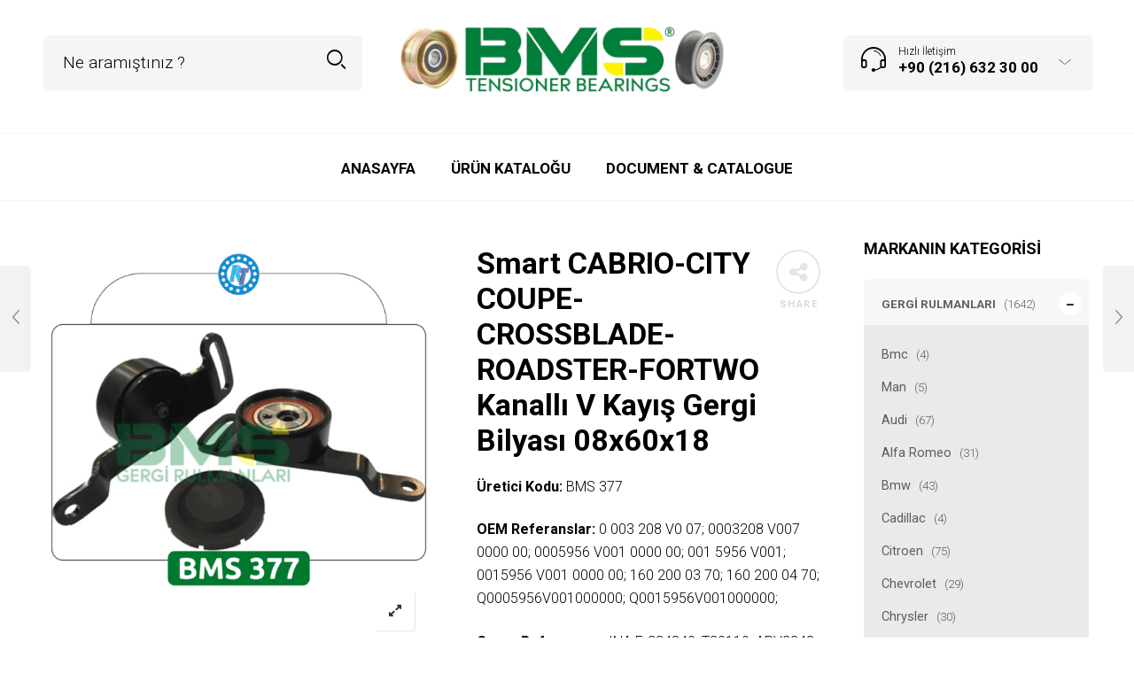

--- FILE ---
content_type: text/html; charset=UTF-8
request_url: https://bmsrulman.com/urun/smart-cabrio-city-coupe-crossblade-roadster-fortwo-kanalli-v-kayis-gergi-bilyasi-08x60x18/
body_size: 29604
content:

<!DOCTYPE html>
<html lang="tr">

<head>
	<meta charset="UTF-8">
    <meta name="viewport" content="width=device-width, initial-scale=1.0, maximum-scale=1.0, user-scalable=no" />
    
    <link rel="profile" href="http://gmpg.org/xfn/11">
    <link rel="pingback" href="https://bmsrulman.com/xmlrpc.php">

	<style>
#wpadminbar #wp-admin-bar-wccp_free_top_button .ab-icon:before {
	content: "\f160";
	color: #02CA02;
	top: 3px;
}
#wpadminbar #wp-admin-bar-wccp_free_top_button .ab-icon {
	transform: rotate(45deg);
}
</style>
<meta name='robots' content='index, follow, max-image-preview:large, max-snippet:-1, max-video-preview:-1' />

	<!-- This site is optimized with the Yoast SEO plugin v20.11 - https://yoast.com/wordpress/plugins/seo/ -->
	<title>Smart CABRIO-CITY COUPE-CROSSBLADE-ROADSTER-FORTWO Kanallı V Kayış Gergi Bilyası 08x60x18</title>
	<meta name="description" content="Smart CABRIO-CITY COUPE-CROSSBLADE-ROADSTER-FORTWO Kanallı V Kayış Gergi Bilyası 08x60x18 için ve diğer uyumlu araç bilgileri sayfamızda yer almaktadır." />
	<link rel="canonical" href="http://bmsrulman.com/urun/smart-cabrio-city-coupe-crossblade-roadster-fortwo-kanalli-v-kayis-gergi-bilyasi-08x60x18/" />
	<meta property="og:locale" content="tr_TR" />
	<meta property="og:type" content="article" />
	<meta property="og:title" content="Smart CABRIO-CITY COUPE-CROSSBLADE-ROADSTER-FORTWO Kanallı V Kayış Gergi Bilyası 08x60x18" />
	<meta property="og:description" content="Smart CABRIO-CITY COUPE-CROSSBLADE-ROADSTER-FORTWO Kanallı V Kayış Gergi Bilyası 08x60x18 için ve diğer uyumlu araç bilgileri sayfamızda yer almaktadır." />
	<meta property="og:url" content="http://bmsrulman.com/urun/smart-cabrio-city-coupe-crossblade-roadster-fortwo-kanalli-v-kayis-gergi-bilyasi-08x60x18/" />
	<meta property="og:site_name" content="BMS gergi rulmanları gergi üreticisi manşon manşon üreticisi" />
	<meta property="article:modified_time" content="2021-09-27T13:56:27+00:00" />
	<meta property="og:image" content="http://bmsrulman.com/wp-content/uploads/2021/09/bms377.png" />
	<meta property="og:image:width" content="800" />
	<meta property="og:image:height" content="850" />
	<meta property="og:image:type" content="image/png" />
	<meta name="twitter:card" content="summary_large_image" />
	<script type="application/ld+json" class="yoast-schema-graph">{"@context":"https://schema.org","@graph":[{"@type":"WebPage","@id":"http://bmsrulman.com/urun/smart-cabrio-city-coupe-crossblade-roadster-fortwo-kanalli-v-kayis-gergi-bilyasi-08x60x18/","url":"http://bmsrulman.com/urun/smart-cabrio-city-coupe-crossblade-roadster-fortwo-kanalli-v-kayis-gergi-bilyasi-08x60x18/","name":"Smart CABRIO-CITY COUPE-CROSSBLADE-ROADSTER-FORTWO Kanallı V Kayış Gergi Bilyası 08x60x18","isPartOf":{"@id":"http://bmsrulman.com/#website"},"primaryImageOfPage":{"@id":"http://bmsrulman.com/urun/smart-cabrio-city-coupe-crossblade-roadster-fortwo-kanalli-v-kayis-gergi-bilyasi-08x60x18/#primaryimage"},"image":{"@id":"http://bmsrulman.com/urun/smart-cabrio-city-coupe-crossblade-roadster-fortwo-kanalli-v-kayis-gergi-bilyasi-08x60x18/#primaryimage"},"thumbnailUrl":"https://bmsrulman.com/wp-content/uploads/2021/09/bms377.png","datePublished":"2021-09-27T13:56:23+00:00","dateModified":"2021-09-27T13:56:27+00:00","description":"Smart CABRIO-CITY COUPE-CROSSBLADE-ROADSTER-FORTWO Kanallı V Kayış Gergi Bilyası 08x60x18 için ve diğer uyumlu araç bilgileri sayfamızda yer almaktadır.","breadcrumb":{"@id":"http://bmsrulman.com/urun/smart-cabrio-city-coupe-crossblade-roadster-fortwo-kanalli-v-kayis-gergi-bilyasi-08x60x18/#breadcrumb"},"inLanguage":"tr","potentialAction":[{"@type":"ReadAction","target":["http://bmsrulman.com/urun/smart-cabrio-city-coupe-crossblade-roadster-fortwo-kanalli-v-kayis-gergi-bilyasi-08x60x18/"]}]},{"@type":"ImageObject","inLanguage":"tr","@id":"http://bmsrulman.com/urun/smart-cabrio-city-coupe-crossblade-roadster-fortwo-kanalli-v-kayis-gergi-bilyasi-08x60x18/#primaryimage","url":"https://bmsrulman.com/wp-content/uploads/2021/09/bms377.png","contentUrl":"https://bmsrulman.com/wp-content/uploads/2021/09/bms377.png","width":800,"height":850,"caption":"Mercedes-Benz 1602000370 - 3208V007 V Kayış Gergi Bilyası 08x60x18"},{"@type":"BreadcrumbList","@id":"http://bmsrulman.com/urun/smart-cabrio-city-coupe-crossblade-roadster-fortwo-kanalli-v-kayis-gergi-bilyasi-08x60x18/#breadcrumb","itemListElement":[{"@type":"ListItem","position":1,"name":"Anasayfa","item":"https://bmsrulman.com/"},{"@type":"ListItem","position":2,"name":"Ürün Kataloğu","item":"https://bmsrulman.com/urun-katalogu/"},{"@type":"ListItem","position":3,"name":"Smart CABRIO-CITY COUPE-CROSSBLADE-ROADSTER-FORTWO Kanallı V Kayış Gergi Bilyası 08x60x18"}]},{"@type":"WebSite","@id":"http://bmsrulman.com/#website","url":"http://bmsrulman.com/","name":"BMS gergi rulmanları gergi üreticisi manşon manşon üreticisi","description":"Firmamız Birlik Manşon ve Rulman İmalat Sanayi, 1984 yılından günümüze BMS markası ile Gergi Rulmanı - Manşon - KM/MB Somun, Pul ve Civata üretimi yapmaktadır.","potentialAction":[{"@type":"SearchAction","target":{"@type":"EntryPoint","urlTemplate":"http://bmsrulman.com/?s={search_term_string}"},"query-input":"required name=search_term_string"}],"inLanguage":"tr"}]}</script>
	<!-- / Yoast SEO plugin. -->


<link rel='dns-prefetch' href='//www.googletagmanager.com' />
<link rel='dns-prefetch' href='//fonts.googleapis.com' />
<link rel='preconnect' href='https://fonts.gstatic.com' crossorigin />
<link rel="alternate" type="application/rss+xml" title="BMS gergi rulmanları gergi üreticisi manşon manşon üreticisi &raquo; akışı" href="https://bmsrulman.com/feed/" />
<link rel="alternate" type="application/rss+xml" title="BMS gergi rulmanları gergi üreticisi manşon manşon üreticisi &raquo; yorum akışı" href="https://bmsrulman.com/comments/feed/" />
<link rel="alternate" title="oEmbed (JSON)" type="application/json+oembed" href="https://bmsrulman.com/wp-json/oembed/1.0/embed?url=https%3A%2F%2Fbmsrulman.com%2Furun%2Fsmart-cabrio-city-coupe-crossblade-roadster-fortwo-kanalli-v-kayis-gergi-bilyasi-08x60x18%2F" />
<link rel="alternate" title="oEmbed (XML)" type="text/xml+oembed" href="https://bmsrulman.com/wp-json/oembed/1.0/embed?url=https%3A%2F%2Fbmsrulman.com%2Furun%2Fsmart-cabrio-city-coupe-crossblade-roadster-fortwo-kanalli-v-kayis-gergi-bilyasi-08x60x18%2F&#038;format=xml" />
<style id='wp-img-auto-sizes-contain-inline-css' type='text/css'>
img:is([sizes=auto i],[sizes^="auto," i]){contain-intrinsic-size:3000px 1500px}
/*# sourceURL=wp-img-auto-sizes-contain-inline-css */
</style>
<style id='wp-emoji-styles-inline-css' type='text/css'>

	img.wp-smiley, img.emoji {
		display: inline !important;
		border: none !important;
		box-shadow: none !important;
		height: 1em !important;
		width: 1em !important;
		margin: 0 0.07em !important;
		vertical-align: -0.1em !important;
		background: none !important;
		padding: 0 !important;
	}
/*# sourceURL=wp-emoji-styles-inline-css */
</style>
<style id='wp-block-library-inline-css' type='text/css'>
:root{--wp-block-synced-color:#7a00df;--wp-block-synced-color--rgb:122,0,223;--wp-bound-block-color:var(--wp-block-synced-color);--wp-editor-canvas-background:#ddd;--wp-admin-theme-color:#007cba;--wp-admin-theme-color--rgb:0,124,186;--wp-admin-theme-color-darker-10:#006ba1;--wp-admin-theme-color-darker-10--rgb:0,107,160.5;--wp-admin-theme-color-darker-20:#005a87;--wp-admin-theme-color-darker-20--rgb:0,90,135;--wp-admin-border-width-focus:2px}@media (min-resolution:192dpi){:root{--wp-admin-border-width-focus:1.5px}}.wp-element-button{cursor:pointer}:root .has-very-light-gray-background-color{background-color:#eee}:root .has-very-dark-gray-background-color{background-color:#313131}:root .has-very-light-gray-color{color:#eee}:root .has-very-dark-gray-color{color:#313131}:root .has-vivid-green-cyan-to-vivid-cyan-blue-gradient-background{background:linear-gradient(135deg,#00d084,#0693e3)}:root .has-purple-crush-gradient-background{background:linear-gradient(135deg,#34e2e4,#4721fb 50%,#ab1dfe)}:root .has-hazy-dawn-gradient-background{background:linear-gradient(135deg,#faaca8,#dad0ec)}:root .has-subdued-olive-gradient-background{background:linear-gradient(135deg,#fafae1,#67a671)}:root .has-atomic-cream-gradient-background{background:linear-gradient(135deg,#fdd79a,#004a59)}:root .has-nightshade-gradient-background{background:linear-gradient(135deg,#330968,#31cdcf)}:root .has-midnight-gradient-background{background:linear-gradient(135deg,#020381,#2874fc)}:root{--wp--preset--font-size--normal:16px;--wp--preset--font-size--huge:42px}.has-regular-font-size{font-size:1em}.has-larger-font-size{font-size:2.625em}.has-normal-font-size{font-size:var(--wp--preset--font-size--normal)}.has-huge-font-size{font-size:var(--wp--preset--font-size--huge)}.has-text-align-center{text-align:center}.has-text-align-left{text-align:left}.has-text-align-right{text-align:right}.has-fit-text{white-space:nowrap!important}#end-resizable-editor-section{display:none}.aligncenter{clear:both}.items-justified-left{justify-content:flex-start}.items-justified-center{justify-content:center}.items-justified-right{justify-content:flex-end}.items-justified-space-between{justify-content:space-between}.screen-reader-text{border:0;clip-path:inset(50%);height:1px;margin:-1px;overflow:hidden;padding:0;position:absolute;width:1px;word-wrap:normal!important}.screen-reader-text:focus{background-color:#ddd;clip-path:none;color:#444;display:block;font-size:1em;height:auto;left:5px;line-height:normal;padding:15px 23px 14px;text-decoration:none;top:5px;width:auto;z-index:100000}html :where(.has-border-color){border-style:solid}html :where([style*=border-top-color]){border-top-style:solid}html :where([style*=border-right-color]){border-right-style:solid}html :where([style*=border-bottom-color]){border-bottom-style:solid}html :where([style*=border-left-color]){border-left-style:solid}html :where([style*=border-width]){border-style:solid}html :where([style*=border-top-width]){border-top-style:solid}html :where([style*=border-right-width]){border-right-style:solid}html :where([style*=border-bottom-width]){border-bottom-style:solid}html :where([style*=border-left-width]){border-left-style:solid}html :where(img[class*=wp-image-]){height:auto;max-width:100%}:where(figure){margin:0 0 1em}html :where(.is-position-sticky){--wp-admin--admin-bar--position-offset:var(--wp-admin--admin-bar--height,0px)}@media screen and (max-width:600px){html :where(.is-position-sticky){--wp-admin--admin-bar--position-offset:0px}}

/*# sourceURL=wp-block-library-inline-css */
</style><style id='global-styles-inline-css' type='text/css'>
:root{--wp--preset--aspect-ratio--square: 1;--wp--preset--aspect-ratio--4-3: 4/3;--wp--preset--aspect-ratio--3-4: 3/4;--wp--preset--aspect-ratio--3-2: 3/2;--wp--preset--aspect-ratio--2-3: 2/3;--wp--preset--aspect-ratio--16-9: 16/9;--wp--preset--aspect-ratio--9-16: 9/16;--wp--preset--color--black: #000000;--wp--preset--color--cyan-bluish-gray: #abb8c3;--wp--preset--color--white: #ffffff;--wp--preset--color--pale-pink: #f78da7;--wp--preset--color--vivid-red: #cf2e2e;--wp--preset--color--luminous-vivid-orange: #ff6900;--wp--preset--color--luminous-vivid-amber: #fcb900;--wp--preset--color--light-green-cyan: #7bdcb5;--wp--preset--color--vivid-green-cyan: #00d084;--wp--preset--color--pale-cyan-blue: #8ed1fc;--wp--preset--color--vivid-cyan-blue: #0693e3;--wp--preset--color--vivid-purple: #9b51e0;--wp--preset--gradient--vivid-cyan-blue-to-vivid-purple: linear-gradient(135deg,rgb(6,147,227) 0%,rgb(155,81,224) 100%);--wp--preset--gradient--light-green-cyan-to-vivid-green-cyan: linear-gradient(135deg,rgb(122,220,180) 0%,rgb(0,208,130) 100%);--wp--preset--gradient--luminous-vivid-amber-to-luminous-vivid-orange: linear-gradient(135deg,rgb(252,185,0) 0%,rgb(255,105,0) 100%);--wp--preset--gradient--luminous-vivid-orange-to-vivid-red: linear-gradient(135deg,rgb(255,105,0) 0%,rgb(207,46,46) 100%);--wp--preset--gradient--very-light-gray-to-cyan-bluish-gray: linear-gradient(135deg,rgb(238,238,238) 0%,rgb(169,184,195) 100%);--wp--preset--gradient--cool-to-warm-spectrum: linear-gradient(135deg,rgb(74,234,220) 0%,rgb(151,120,209) 20%,rgb(207,42,186) 40%,rgb(238,44,130) 60%,rgb(251,105,98) 80%,rgb(254,248,76) 100%);--wp--preset--gradient--blush-light-purple: linear-gradient(135deg,rgb(255,206,236) 0%,rgb(152,150,240) 100%);--wp--preset--gradient--blush-bordeaux: linear-gradient(135deg,rgb(254,205,165) 0%,rgb(254,45,45) 50%,rgb(107,0,62) 100%);--wp--preset--gradient--luminous-dusk: linear-gradient(135deg,rgb(255,203,112) 0%,rgb(199,81,192) 50%,rgb(65,88,208) 100%);--wp--preset--gradient--pale-ocean: linear-gradient(135deg,rgb(255,245,203) 0%,rgb(182,227,212) 50%,rgb(51,167,181) 100%);--wp--preset--gradient--electric-grass: linear-gradient(135deg,rgb(202,248,128) 0%,rgb(113,206,126) 100%);--wp--preset--gradient--midnight: linear-gradient(135deg,rgb(2,3,129) 0%,rgb(40,116,252) 100%);--wp--preset--font-size--small: 13px;--wp--preset--font-size--medium: 20px;--wp--preset--font-size--large: 36px;--wp--preset--font-size--x-large: 42px;--wp--preset--spacing--20: 0.44rem;--wp--preset--spacing--30: 0.67rem;--wp--preset--spacing--40: 1rem;--wp--preset--spacing--50: 1.5rem;--wp--preset--spacing--60: 2.25rem;--wp--preset--spacing--70: 3.38rem;--wp--preset--spacing--80: 5.06rem;--wp--preset--shadow--natural: 6px 6px 9px rgba(0, 0, 0, 0.2);--wp--preset--shadow--deep: 12px 12px 50px rgba(0, 0, 0, 0.4);--wp--preset--shadow--sharp: 6px 6px 0px rgba(0, 0, 0, 0.2);--wp--preset--shadow--outlined: 6px 6px 0px -3px rgb(255, 255, 255), 6px 6px rgb(0, 0, 0);--wp--preset--shadow--crisp: 6px 6px 0px rgb(0, 0, 0);}:where(.is-layout-flex){gap: 0.5em;}:where(.is-layout-grid){gap: 0.5em;}body .is-layout-flex{display: flex;}.is-layout-flex{flex-wrap: wrap;align-items: center;}.is-layout-flex > :is(*, div){margin: 0;}body .is-layout-grid{display: grid;}.is-layout-grid > :is(*, div){margin: 0;}:where(.wp-block-columns.is-layout-flex){gap: 2em;}:where(.wp-block-columns.is-layout-grid){gap: 2em;}:where(.wp-block-post-template.is-layout-flex){gap: 1.25em;}:where(.wp-block-post-template.is-layout-grid){gap: 1.25em;}.has-black-color{color: var(--wp--preset--color--black) !important;}.has-cyan-bluish-gray-color{color: var(--wp--preset--color--cyan-bluish-gray) !important;}.has-white-color{color: var(--wp--preset--color--white) !important;}.has-pale-pink-color{color: var(--wp--preset--color--pale-pink) !important;}.has-vivid-red-color{color: var(--wp--preset--color--vivid-red) !important;}.has-luminous-vivid-orange-color{color: var(--wp--preset--color--luminous-vivid-orange) !important;}.has-luminous-vivid-amber-color{color: var(--wp--preset--color--luminous-vivid-amber) !important;}.has-light-green-cyan-color{color: var(--wp--preset--color--light-green-cyan) !important;}.has-vivid-green-cyan-color{color: var(--wp--preset--color--vivid-green-cyan) !important;}.has-pale-cyan-blue-color{color: var(--wp--preset--color--pale-cyan-blue) !important;}.has-vivid-cyan-blue-color{color: var(--wp--preset--color--vivid-cyan-blue) !important;}.has-vivid-purple-color{color: var(--wp--preset--color--vivid-purple) !important;}.has-black-background-color{background-color: var(--wp--preset--color--black) !important;}.has-cyan-bluish-gray-background-color{background-color: var(--wp--preset--color--cyan-bluish-gray) !important;}.has-white-background-color{background-color: var(--wp--preset--color--white) !important;}.has-pale-pink-background-color{background-color: var(--wp--preset--color--pale-pink) !important;}.has-vivid-red-background-color{background-color: var(--wp--preset--color--vivid-red) !important;}.has-luminous-vivid-orange-background-color{background-color: var(--wp--preset--color--luminous-vivid-orange) !important;}.has-luminous-vivid-amber-background-color{background-color: var(--wp--preset--color--luminous-vivid-amber) !important;}.has-light-green-cyan-background-color{background-color: var(--wp--preset--color--light-green-cyan) !important;}.has-vivid-green-cyan-background-color{background-color: var(--wp--preset--color--vivid-green-cyan) !important;}.has-pale-cyan-blue-background-color{background-color: var(--wp--preset--color--pale-cyan-blue) !important;}.has-vivid-cyan-blue-background-color{background-color: var(--wp--preset--color--vivid-cyan-blue) !important;}.has-vivid-purple-background-color{background-color: var(--wp--preset--color--vivid-purple) !important;}.has-black-border-color{border-color: var(--wp--preset--color--black) !important;}.has-cyan-bluish-gray-border-color{border-color: var(--wp--preset--color--cyan-bluish-gray) !important;}.has-white-border-color{border-color: var(--wp--preset--color--white) !important;}.has-pale-pink-border-color{border-color: var(--wp--preset--color--pale-pink) !important;}.has-vivid-red-border-color{border-color: var(--wp--preset--color--vivid-red) !important;}.has-luminous-vivid-orange-border-color{border-color: var(--wp--preset--color--luminous-vivid-orange) !important;}.has-luminous-vivid-amber-border-color{border-color: var(--wp--preset--color--luminous-vivid-amber) !important;}.has-light-green-cyan-border-color{border-color: var(--wp--preset--color--light-green-cyan) !important;}.has-vivid-green-cyan-border-color{border-color: var(--wp--preset--color--vivid-green-cyan) !important;}.has-pale-cyan-blue-border-color{border-color: var(--wp--preset--color--pale-cyan-blue) !important;}.has-vivid-cyan-blue-border-color{border-color: var(--wp--preset--color--vivid-cyan-blue) !important;}.has-vivid-purple-border-color{border-color: var(--wp--preset--color--vivid-purple) !important;}.has-vivid-cyan-blue-to-vivid-purple-gradient-background{background: var(--wp--preset--gradient--vivid-cyan-blue-to-vivid-purple) !important;}.has-light-green-cyan-to-vivid-green-cyan-gradient-background{background: var(--wp--preset--gradient--light-green-cyan-to-vivid-green-cyan) !important;}.has-luminous-vivid-amber-to-luminous-vivid-orange-gradient-background{background: var(--wp--preset--gradient--luminous-vivid-amber-to-luminous-vivid-orange) !important;}.has-luminous-vivid-orange-to-vivid-red-gradient-background{background: var(--wp--preset--gradient--luminous-vivid-orange-to-vivid-red) !important;}.has-very-light-gray-to-cyan-bluish-gray-gradient-background{background: var(--wp--preset--gradient--very-light-gray-to-cyan-bluish-gray) !important;}.has-cool-to-warm-spectrum-gradient-background{background: var(--wp--preset--gradient--cool-to-warm-spectrum) !important;}.has-blush-light-purple-gradient-background{background: var(--wp--preset--gradient--blush-light-purple) !important;}.has-blush-bordeaux-gradient-background{background: var(--wp--preset--gradient--blush-bordeaux) !important;}.has-luminous-dusk-gradient-background{background: var(--wp--preset--gradient--luminous-dusk) !important;}.has-pale-ocean-gradient-background{background: var(--wp--preset--gradient--pale-ocean) !important;}.has-electric-grass-gradient-background{background: var(--wp--preset--gradient--electric-grass) !important;}.has-midnight-gradient-background{background: var(--wp--preset--gradient--midnight) !important;}.has-small-font-size{font-size: var(--wp--preset--font-size--small) !important;}.has-medium-font-size{font-size: var(--wp--preset--font-size--medium) !important;}.has-large-font-size{font-size: var(--wp--preset--font-size--large) !important;}.has-x-large-font-size{font-size: var(--wp--preset--font-size--x-large) !important;}
/*# sourceURL=global-styles-inline-css */
</style>

<style id='classic-theme-styles-inline-css' type='text/css'>
/*! This file is auto-generated */
.wp-block-button__link{color:#fff;background-color:#32373c;border-radius:9999px;box-shadow:none;text-decoration:none;padding:calc(.667em + 2px) calc(1.333em + 2px);font-size:1.125em}.wp-block-file__button{background:#32373c;color:#fff;text-decoration:none}
/*# sourceURL=/wp-includes/css/classic-themes.min.css */
</style>
<link rel='stylesheet' id='redux-extendify-styles-css' href='https://bmsrulman.com/wp-content/plugins/redux-framework/redux-core/assets/css/extendify-utilities.css?ver=4.4.4' type='text/css' media='all' />
<link rel='stylesheet' id='rs-plugin-settings-css' href='https://bmsrulman.com/wp-content/plugins/revslider/public/assets/css/rs6.css?ver=6.4.3' type='text/css' media='all' />
<style id='rs-plugin-settings-inline-css' type='text/css'>
#rs-demo-id {}
/*# sourceURL=rs-plugin-settings-inline-css */
</style>
<link rel='stylesheet' id='woocommerce-layout-css' href='https://bmsrulman.com/wp-content/plugins/woocommerce/assets/css/woocommerce-layout.css?ver=7.9.0' type='text/css' media='all' />
<link rel='stylesheet' id='woocommerce-smallscreen-css' href='https://bmsrulman.com/wp-content/plugins/woocommerce/assets/css/woocommerce-smallscreen.css?ver=7.9.0' type='text/css' media='only screen and (max-width: 768px)' />
<link rel='stylesheet' id='woocommerce-general-css' href='https://bmsrulman.com/wp-content/plugins/woocommerce/assets/css/woocommerce.css?ver=7.9.0' type='text/css' media='all' />
<style id='woocommerce-inline-inline-css' type='text/css'>
.woocommerce form .form-row .required { visibility: visible; }
/*# sourceURL=woocommerce-inline-inline-css */
</style>
<link rel='stylesheet' id='tooltipster-css' href='https://bmsrulman.com/wp-content/themes/woodstock/css/tooltipster.css?ver=3.3.0' type='text/css' media='all' />
<link rel='stylesheet' id='fresco-css' href='https://bmsrulman.com/wp-content/themes/woodstock/css/fresco/fresco.css?ver=1.3.0' type='text/css' media='all' />
<link rel='stylesheet' id='easyzoom-css' href='https://bmsrulman.com/wp-content/themes/woodstock/css/easyzoom.css?ver=1.0' type='text/css' media='all' />
<link rel='stylesheet' id='swiper-css' href='https://bmsrulman.com/wp-content/themes/woodstock/css/idangerous.swiper.css?ver=2.5.1' type='text/css' media='all' />
<link rel='stylesheet' id='nanoscroller-css' href='https://bmsrulman.com/wp-content/themes/woodstock/css/nanoscroller.css?ver=0.7.6' type='text/css' media='all' />
<link rel='stylesheet' id='select2-css' href='https://bmsrulman.com/wp-content/plugins/woocommerce/assets/css/select2.css?ver=7.9.0' type='text/css' media='all' />
<link rel='stylesheet' id='wstock-app-css' href='https://bmsrulman.com/wp-content/themes/woodstock/css/app.css?ver=1.0' type='text/css' media='all' />
<link rel='stylesheet' id='stylesheet-css' href='https://bmsrulman.com/wp-content/themes/woodstock/style.css?ver=1.0' type='text/css' media='all' />
<link rel="preload" as="style" href="https://fonts.googleapis.com/css?family=Lato:100,300,400,700,900,100italic,300italic,400italic,700italic,900italic%7CRoboto:100,300,400,500,700,900,100italic,300italic,400italic,500italic,700italic,900italic&#038;subset=latin,latin-ext&#038;display=swap&#038;ver=1747742244" /><link rel="stylesheet" href="https://fonts.googleapis.com/css?family=Lato:100,300,400,700,900,100italic,300italic,400italic,700italic,900italic%7CRoboto:100,300,400,500,700,900,100italic,300italic,400italic,500italic,700italic,900italic&#038;subset=latin,latin-ext&#038;display=swap&#038;ver=1747742244" media="print" onload="this.media='all'"><noscript><link rel="stylesheet" href="https://fonts.googleapis.com/css?family=Lato:100,300,400,700,900,100italic,300italic,400italic,700italic,900italic%7CRoboto:100,300,400,500,700,900,100italic,300italic,400italic,500italic,700italic,900italic&#038;subset=latin,latin-ext&#038;display=swap&#038;ver=1747742244" /></noscript><script type="text/javascript" src="https://bmsrulman.com/wp-includes/js/jquery/jquery.min.js?ver=3.7.1" id="jquery-core-js"></script>
<script type="text/javascript" src="https://bmsrulman.com/wp-includes/js/jquery/jquery-migrate.min.js?ver=3.4.1" id="jquery-migrate-js"></script>
<script type="text/javascript" src="https://bmsrulman.com/wp-content/plugins/revslider/public/assets/js/rbtools.min.js?ver=6.4.3" id="tp-tools-js"></script>
<script type="text/javascript" src="https://bmsrulman.com/wp-content/plugins/revslider/public/assets/js/rs6.min.js?ver=6.4.3" id="revmin-js"></script>

<!-- Google Analytics snippet added by Site Kit -->
<script type="text/javascript" src="https://www.googletagmanager.com/gtag/js?id=GT-KTBHPWM" id="google_gtagjs-js" async></script>
<script type="text/javascript" id="google_gtagjs-js-after">
/* <![CDATA[ */
window.dataLayer = window.dataLayer || [];function gtag(){dataLayer.push(arguments);}
gtag('set', 'linker', {"domains":["bmsrulman.com"]} );
gtag("js", new Date());
gtag("set", "developer_id.dZTNiMT", true);
gtag("config", "GT-KTBHPWM");
//# sourceURL=google_gtagjs-js-after
/* ]]> */
</script>

<!-- End Google Analytics snippet added by Site Kit -->
<link rel="https://api.w.org/" href="https://bmsrulman.com/wp-json/" /><link rel="alternate" title="JSON" type="application/json" href="https://bmsrulman.com/wp-json/wp/v2/product/5235" /><link rel="EditURI" type="application/rsd+xml" title="RSD" href="https://bmsrulman.com/xmlrpc.php?rsd" />
<meta name="generator" content="WordPress 6.9" />
<meta name="generator" content="WooCommerce 7.9.0" />
<link rel='shortlink' href='https://bmsrulman.com/?p=5235' />
<meta name="generator" content="Redux 4.4.4" /><meta name="generator" content="Site Kit by Google 1.105.0" /><script id="wpcp_disable_selection" type="text/javascript">
var image_save_msg='You are not allowed to save images!';
	var no_menu_msg='Context Menu disabled!';
	var smessage = "Content is protected !!";

function disableEnterKey(e)
{
	var elemtype = e.target.tagName;
	
	elemtype = elemtype.toUpperCase();
	
	if (elemtype == "TEXT" || elemtype == "TEXTAREA" || elemtype == "INPUT" || elemtype == "PASSWORD" || elemtype == "SELECT" || elemtype == "OPTION" || elemtype == "EMBED")
	{
		elemtype = 'TEXT';
	}
	
	if (e.ctrlKey){
     var key;
     if(window.event)
          key = window.event.keyCode;     //IE
     else
          key = e.which;     //firefox (97)
    //if (key != 17) alert(key);
     if (elemtype!= 'TEXT' && (key == 97 || key == 65 || key == 67 || key == 99 || key == 88 || key == 120 || key == 26 || key == 85  || key == 86 || key == 83 || key == 43 || key == 73))
     {
		if(wccp_free_iscontenteditable(e)) return true;
		show_wpcp_message('You are not allowed to copy content or view source');
		return false;
     }else
     	return true;
     }
}


/*For contenteditable tags*/
function wccp_free_iscontenteditable(e)
{
	var e = e || window.event; // also there is no e.target property in IE. instead IE uses window.event.srcElement
  	
	var target = e.target || e.srcElement;

	var elemtype = e.target.nodeName;
	
	elemtype = elemtype.toUpperCase();
	
	var iscontenteditable = "false";
		
	if(typeof target.getAttribute!="undefined" ) iscontenteditable = target.getAttribute("contenteditable"); // Return true or false as string
	
	var iscontenteditable2 = false;
	
	if(typeof target.isContentEditable!="undefined" ) iscontenteditable2 = target.isContentEditable; // Return true or false as boolean

	if(target.parentElement.isContentEditable) iscontenteditable2 = true;
	
	if (iscontenteditable == "true" || iscontenteditable2 == true)
	{
		if(typeof target.style!="undefined" ) target.style.cursor = "text";
		
		return true;
	}
}

////////////////////////////////////
function disable_copy(e)
{	
	var e = e || window.event; // also there is no e.target property in IE. instead IE uses window.event.srcElement
	
	var elemtype = e.target.tagName;
	
	elemtype = elemtype.toUpperCase();
	
	if (elemtype == "TEXT" || elemtype == "TEXTAREA" || elemtype == "INPUT" || elemtype == "PASSWORD" || elemtype == "SELECT" || elemtype == "OPTION" || elemtype == "EMBED")
	{
		elemtype = 'TEXT';
	}
	
	if(wccp_free_iscontenteditable(e)) return true;
	
	var isSafari = /Safari/.test(navigator.userAgent) && /Apple Computer/.test(navigator.vendor);
	
	var checker_IMG = '';
	if (elemtype == "IMG" && checker_IMG == 'checked' && e.detail >= 2) {show_wpcp_message(alertMsg_IMG);return false;}
	if (elemtype != "TEXT")
	{
		if (smessage !== "" && e.detail == 2)
			show_wpcp_message(smessage);
		
		if (isSafari)
			return true;
		else
			return false;
	}	
}

//////////////////////////////////////////
function disable_copy_ie()
{
	var e = e || window.event;
	var elemtype = window.event.srcElement.nodeName;
	elemtype = elemtype.toUpperCase();
	if(wccp_free_iscontenteditable(e)) return true;
	if (elemtype == "IMG") {show_wpcp_message(alertMsg_IMG);return false;}
	if (elemtype != "TEXT" && elemtype != "TEXTAREA" && elemtype != "INPUT" && elemtype != "PASSWORD" && elemtype != "SELECT" && elemtype != "OPTION" && elemtype != "EMBED")
	{
		return false;
	}
}	
function reEnable()
{
	return true;
}
document.onkeydown = disableEnterKey;
document.onselectstart = disable_copy_ie;
if(navigator.userAgent.indexOf('MSIE')==-1)
{
	document.onmousedown = disable_copy;
	document.onclick = reEnable;
}
function disableSelection(target)
{
    //For IE This code will work
    if (typeof target.onselectstart!="undefined")
    target.onselectstart = disable_copy_ie;
    
    //For Firefox This code will work
    else if (typeof target.style.MozUserSelect!="undefined")
    {target.style.MozUserSelect="none";}
    
    //All other  (ie: Opera) This code will work
    else
    target.onmousedown=function(){return false}
    target.style.cursor = "default";
}
//Calling the JS function directly just after body load
window.onload = function(){disableSelection(document.body);};

//////////////////special for safari Start////////////////
var onlongtouch;
var timer;
var touchduration = 1000; //length of time we want the user to touch before we do something

var elemtype = "";
function touchstart(e) {
	var e = e || window.event;
  // also there is no e.target property in IE.
  // instead IE uses window.event.srcElement
  	var target = e.target || e.srcElement;
	
	elemtype = window.event.srcElement.nodeName;
	
	elemtype = elemtype.toUpperCase();
	
	if(!wccp_pro_is_passive()) e.preventDefault();
	if (!timer) {
		timer = setTimeout(onlongtouch, touchduration);
	}
}

function touchend() {
    //stops short touches from firing the event
    if (timer) {
        clearTimeout(timer);
        timer = null;
    }
	onlongtouch();
}

onlongtouch = function(e) { //this will clear the current selection if anything selected
	
	if (elemtype != "TEXT" && elemtype != "TEXTAREA" && elemtype != "INPUT" && elemtype != "PASSWORD" && elemtype != "SELECT" && elemtype != "EMBED" && elemtype != "OPTION")	
	{
		if (window.getSelection) {
			if (window.getSelection().empty) {  // Chrome
			window.getSelection().empty();
			} else if (window.getSelection().removeAllRanges) {  // Firefox
			window.getSelection().removeAllRanges();
			}
		} else if (document.selection) {  // IE?
			document.selection.empty();
		}
		return false;
	}
};

document.addEventListener("DOMContentLoaded", function(event) { 
    window.addEventListener("touchstart", touchstart, false);
    window.addEventListener("touchend", touchend, false);
});

function wccp_pro_is_passive() {

  var cold = false,
  hike = function() {};

  try {
	  const object1 = {};
  var aid = Object.defineProperty(object1, 'passive', {
  get() {cold = true}
  });
  window.addEventListener('test', hike, aid);
  window.removeEventListener('test', hike, aid);
  } catch (e) {}

  return cold;
}
/*special for safari End*/
</script>
<script id="wpcp_disable_Right_Click" type="text/javascript">
document.ondragstart = function() { return false;}
	function nocontext(e) {
	   return false;
	}
	document.oncontextmenu = nocontext;
</script>
<style>
.unselectable
{
-moz-user-select:none;
-webkit-user-select:none;
cursor: default;
}
html
{
-webkit-touch-callout: none;
-webkit-user-select: none;
-khtml-user-select: none;
-moz-user-select: none;
-ms-user-select: none;
user-select: none;
-webkit-tap-highlight-color: rgba(0,0,0,0);
}
</style>
<script id="wpcp_css_disable_selection" type="text/javascript">
var e = document.getElementsByTagName('body')[0];
if(e)
{
	e.setAttribute('unselectable',"on");
}
</script>
	<noscript><style>.woocommerce-product-gallery{ opacity: 1 !important; }</style></noscript>
	
<!-- Google AdSense snippet added by Site Kit -->
<meta name="google-adsense-platform-account" content="ca-host-pub-2644536267352236">
<meta name="google-adsense-platform-domain" content="sitekit.withgoogle.com">
<!-- End Google AdSense snippet added by Site Kit -->
<style type="text/css">.recentcomments a{display:inline !important;padding:0 !important;margin:0 !important;}</style><meta name="generator" content="Powered by WPBakery Page Builder - drag and drop page builder for WordPress."/>
<meta name="generator" content="Powered by Slider Revolution 6.4.3 - responsive, Mobile-Friendly Slider Plugin for WordPress with comfortable drag and drop interface." />
<link rel="icon" href="https://bmsrulman.com/wp-content/uploads/2021/11/cropped-bms-32x32.png" sizes="32x32" />
<link rel="icon" href="https://bmsrulman.com/wp-content/uploads/2021/11/cropped-bms-192x192.png" sizes="192x192" />
<link rel="apple-touch-icon" href="https://bmsrulman.com/wp-content/uploads/2021/11/cropped-bms-180x180.png" />
<meta name="msapplication-TileImage" content="https://bmsrulman.com/wp-content/uploads/2021/11/cropped-bms-270x270.png" />
<script type="text/javascript">function setREVStartSize(e){
			//window.requestAnimationFrame(function() {				 
				window.RSIW = window.RSIW===undefined ? window.innerWidth : window.RSIW;	
				window.RSIH = window.RSIH===undefined ? window.innerHeight : window.RSIH;	
				try {								
					var pw = document.getElementById(e.c).parentNode.offsetWidth,
						newh;
					pw = pw===0 || isNaN(pw) ? window.RSIW : pw;
					e.tabw = e.tabw===undefined ? 0 : parseInt(e.tabw);
					e.thumbw = e.thumbw===undefined ? 0 : parseInt(e.thumbw);
					e.tabh = e.tabh===undefined ? 0 : parseInt(e.tabh);
					e.thumbh = e.thumbh===undefined ? 0 : parseInt(e.thumbh);
					e.tabhide = e.tabhide===undefined ? 0 : parseInt(e.tabhide);
					e.thumbhide = e.thumbhide===undefined ? 0 : parseInt(e.thumbhide);
					e.mh = e.mh===undefined || e.mh=="" || e.mh==="auto" ? 0 : parseInt(e.mh,0);		
					if(e.layout==="fullscreen" || e.l==="fullscreen") 						
						newh = Math.max(e.mh,window.RSIH);					
					else{					
						e.gw = Array.isArray(e.gw) ? e.gw : [e.gw];
						for (var i in e.rl) if (e.gw[i]===undefined || e.gw[i]===0) e.gw[i] = e.gw[i-1];					
						e.gh = e.el===undefined || e.el==="" || (Array.isArray(e.el) && e.el.length==0)? e.gh : e.el;
						e.gh = Array.isArray(e.gh) ? e.gh : [e.gh];
						for (var i in e.rl) if (e.gh[i]===undefined || e.gh[i]===0) e.gh[i] = e.gh[i-1];
											
						var nl = new Array(e.rl.length),
							ix = 0,						
							sl;					
						e.tabw = e.tabhide>=pw ? 0 : e.tabw;
						e.thumbw = e.thumbhide>=pw ? 0 : e.thumbw;
						e.tabh = e.tabhide>=pw ? 0 : e.tabh;
						e.thumbh = e.thumbhide>=pw ? 0 : e.thumbh;					
						for (var i in e.rl) nl[i] = e.rl[i]<window.RSIW ? 0 : e.rl[i];
						sl = nl[0];									
						for (var i in nl) if (sl>nl[i] && nl[i]>0) { sl = nl[i]; ix=i;}															
						var m = pw>(e.gw[ix]+e.tabw+e.thumbw) ? 1 : (pw-(e.tabw+e.thumbw)) / (e.gw[ix]);					
						newh =  (e.gh[ix] * m) + (e.tabh + e.thumbh);
					}				
					if(window.rs_init_css===undefined) window.rs_init_css = document.head.appendChild(document.createElement("style"));					
					document.getElementById(e.c).height = newh+"px";
					window.rs_init_css.innerHTML += "#"+e.c+"_wrapper { height: "+newh+"px }";				
				} catch(e){
					console.log("Failure at Presize of Slider:" + e)
				}					   
			//});
		  };</script>
<!-- ******************************************************************** --><!-- Custom CSS Styles --><!-- ******************************************************************** --><style>/***************************************************************//*  Content Width  *********************************************//***************************************************************/.row {max-width: 92.857rem;}/***************************************************************//*  Color Styling  *********************************************//***************************************************************//* Main Theme Color */.woocommerce a.button,.woocommerce-page a.button,.woocommerce button.button,.woocommerce-page button.button,.woocommerce input.button,.woocommerce-page input.button,.woocommerce #respond input#submit,.woocommerce-page #respond input#submit,.woocommerce #content input.button,.woocommerce-page #content input.button,.woocommerce a.button.alt,.woocommerce button.button.alt,.woocommerce input.button.alt,.woocommerce #respond input#submit.alt,.woocommerce #content input.button.alt,.woocommerce-page a.button.alt,.woocommerce-page button.button.alt,.woocommerce-page input.button.alt,.woocommerce-page #respond input#submit.alt,.woocommerce-page #content input.button.alt,.woocommerce #respond input#submit.alt.disabled,.woocommerce #respond input#submit.alt.disabled:hover,.woocommerce #respond input#submit.alt:disabled,.woocommerce #respond input#submit.alt:disabled:hover,.woocommerce #respond input#submit.alt[disabled]:disabled,.woocommerce #respond input#submit.alt[disabled]:disabled:hover,.woocommerce a.button.alt.disabled,.woocommerce a.button.alt.disabled:hover,.woocommerce a.button.alt:disabled,.woocommerce a.button.alt:disabled:hover,.woocommerce a.button.alt[disabled]:disabled,.woocommerce a.button.alt[disabled]:disabled:hover,.woocommerce button.button.alt.disabled,.woocommerce button.button.alt.disabled:hover,.woocommerce button.button.alt:disabled,.woocommerce button.button.alt:disabled:hover,.woocommerce button.button.alt[disabled]:disabled,.woocommerce button.button.alt[disabled]:disabled:hover,.woocommerce input.button.alt.disabled,.woocommerce input.button.alt.disabled:hover,.woocommerce input.button.alt:disabled,.woocommerce input.button.alt:disabled:hover,.woocommerce input.button.alt[disabled]:disabled,.woocommerce input.button.alt[disabled]:disabled:hover,input[type="button"], input[type="reset"], input[type="submit"],#minicart-offcanvas .widget_shopping_cart .buttons a.view_cart,.woocommerce #minicart-offcanvas .widget_shopping_cart .buttons a.view_cart,.select2-drop.orderby-drop .select2-results .select2-highlighted,.select2-drop.count-drop .select2-results .select2-highlighted,.select2-dropdown .select2-results .select2-results__option--highlighted[data-selected],.select2-container--default .select2-results__option--highlighted[aria-selected],.select2-container--default .select2-results__option--highlighted[data-selected],#button_offcanvas_sidebar_left, #button_offcanvas_sidebar_left i,.woocommerce .products a.button, .woocommerce-page .products a.button,.woocommerce .widget_price_filter .ui-slider .ui-slider-range,.woocommerce .widget_price_filter .price_slider_amount .button,.woocommerce-page .widget_price_filter .price_slider_amount .button,.my_account_container table.shop_table tbody td.order-actions .account_view_link,.my_account_container .my_address_wrapper .shipping_billing_wrapper .edit-link a,.entry-meta .edit-link a,.widget_calendar tbody tr > td a,.vc_grid-container-wrapper .vc_grid .vc_btn3,.woocommerce .widget_layered_nav .woocommerce-widget-layered-nav-dropdown button, .woocommerce-page .widget_layered_nav .woocommerce-widget-layered-nav-dropdown button{background: #6990cb;}#jckqv .button {background: #6990cb !important;}.woocommerce .star-rating span:before,.woocommerce-page .star-rating span:before,#jckqv .woocommerce-product-rating .star-rating span::before,.arthref .icon-container .share-title  h4,.woocommerce p.stars a:hover::before,.woocommerce p.stars.selected a:not(.active)::before,.woocommerce p.stars.selected a.active::before,.woocommerce p.stars:hover a::before,.woocommerce .widget_layered_nav ul li.chosen a::before,.woocommerce .widget_layered_nav_filters ul li a::before {color:#6990cb;}.woocommerce .widget_price_filter .ui-slider .ui-slider-handle,.woocommerce-page .widget_price_filter .ui-slider .ui-slider-handle {border-color: #6990cb;}/* Links */a {color:#6990cb;}a:hover,a:focus  {color:#79a6e9;}/* Main Color Hover */#minicart-offcanvas .widget_shopping_cart .buttons a.view_cart:hover,.woocommerce .products a.button:hover, .woocommerce-page .products a.button:hover,.woocommerce .widget_price_filter .price_slider_amount .button:hover,.woocommerce-page .widget_price_filter .price_slider_amount .button:hover,.woocommerce a.button:hover,.woocommerce-page a.button:hover,.woocommerce button.button:hover,.woocommerce-page button.button:hover,.woocommerce input.button:hover,.woocommerce-page input.button:hover,.woocommerce #respond input#submit:hover,.woocommerce-page #respond input#submit:hover,.woocommerce #content input.button:hover,.woocommerce-page #content input.button:hover,.woocommerce a.button.alt:hover,.woocommerce button.button.alt:hover,.woocommerce input.button.alt:hover,.woocommerce #respond input#submit.alt:hover,.woocommerce #content input.button.alt:hover,.woocommerce-page a.button.alt:hover,.woocommerce-page button.button.alt:hover,.woocommerce-page input.button.alt:hover,.woocommerce-page #respond input#submit.alt:hover,.woocommerce-page #content input.button.alt:hover,.my_account_container table.shop_table tbody td.order-actions .account_view_link:hover,.my_account_container .my_address_wrapper .shipping_billing_wrapper .edit-link a:hover,input[type="button"]:hover, input[type="reset"]:hover, input[type="submit"]:hover,.entry-meta .edit-link a:hover,.widget_calendar tbody tr > td a:hover,.vc_grid-container-wrapper .vc_grid .vc_btn3:hover,.woocommerce .widget_layered_nav .woocommerce-widget-layered-nav-dropdown button:hover,.woocommerce-page .widget_layered_nav .woocommerce-widget-layered-nav-dropdown button:hover{background-color:#79a6e9;}#jckqv .button:hover {background: #79a6e9 !important;}/* Content background */body,#page-wrap,#archive-categories .category-box,#products li.product-item figure.product-inner:hover,#content .widget_product_categories .product-categories li.cat-parent > a .child-indicator,.woocommerce #content .widget_price_filter .ui-slider .ui-slider-handle,.woocommerce-page #content .widget_price_filter .ui-slider .ui-slider-handle,.woocommerce .quantity .qty-plus, .woocommerce .quantity .qty-minus,.product_navigation .nav-fillslide div,.product_navigation .nav-fillslide .icon-wrap::before,#products li.product-item,#page-wrap.tdl-boxed .boxed-layout,.slide-from-right,.single-product-infos .variation-select select option {background-color: #ffffff;}.bordered::before, .bordered::after {background: -webkit-linear-gradient(45deg, rgba(0,0,0,0.03) 0, rgba(0,0,0,0.03) 25%, rgba(0,0,0,0) 25%, rgba(0,0,0,0) 100%), linear-gradient(-45deg, rgba(0,0,0,0.03) 0, rgba(0,0,0,0.03) 25%, rgba(0,0,0,0) 25%, rgba(0,0,0,0) 100%), #ffffff;background: -moz-linear-gradient(45deg, rgba(0,0,0,0.03) 0, rgba(0,0,0,0.03) 25%, rgba(0,0,0,0) 25%, rgba(0,0,0,0) 100%), linear-gradient(-45deg, rgba(0,0,0,0.03) 0, rgba(0,0,0,0.03) 25%, rgba(0,0,0,0) 25%, rgba(0,0,0,0) 100%), #ffffff;background: linear-gradient(45deg, rgba(0,0,0,0.03) 0, rgba(0,0,0,0.03) 25%, rgba(0,0,0,0) 25%, rgba(0,0,0,0) 100%), linear-gradient(-45deg, rgba(0,0,0,0.03) 0, rgba(0,0,0,0.03) 25%, rgba(0,0,0,0) 25%, rgba(0,0,0,0) 100%), #ffffff;background-position: 50% 50%;-webkit-background-size: 20px 20px;background-size: 20px 20px;}.mc-dark .bordered::before, .mc-dark .bordered::after {background: -webkit-linear-gradient(45deg, rgba(255,255,255,0.03) 0, rgba(255,255,255,0.03) 25%, rgba(255,255,255,0) 25%, rgba(255,255,255,0) 100%), linear-gradient(-45deg, rgba(255,255,255,0.03) 0, rgba(255,255,255,0.03) 25%, rgba(255,255,255,0) 25%, rgba(255,255,255,0) 100%), #ffffff;background: -moz-linear-gradient(45deg, rgba(255,255,255,0.03) 0, rgba(255,255,255,0.03) 25%, rgba(255,255,255,0) 25%, rgba(255,255,255,0) 100%), linear-gradient(-45deg, rgba(255,255,255,0.03) 0, rgba(255,255,255,0.03) 25%, rgba(255,255,255,0) 25%, rgba(255,255,255,0) 100%), #ffffff;background: linear-gradient(45deg, rgba(255,255,255,0.03) 0, rgba(255,255,255,0.03) 25%, rgba(255,255,255,0) 25%, rgba(255,255,255,0) 100%), linear-gradient(-45deg, rgba(255,255,255,0.03) 0, rgba(255,255,255,0.03) 25%, rgba(255,255,255,0) 25%, rgba(255,255,255,0) 100%), #ffffff;background-position: 50% 50%;-webkit-background-size: 20px 20px;background-size: 20px 20px;}#products li.product-item:hover,#content .widget_product_categories .product-categories li {border-color: #ffffff;}.product-item:not(.product_hover_disable):hover .product_after_shop_loop {border-top-color: #ffffff;}#products li.product-item.product_hover_disable:hover {border-color: #f5f5f5;}.product-item.product_hover_disable:hover .product_after_shop_loop,.product-item.display_buttons:hover .product_after_shop_loop {border-top-color: #f5f5f5;}/*@media only screen and (min-width: 40em) and (max-width: 61.94em) {*//*  #products li.product-item:hover,#content .widget_product_categories .product-categories li {border-color: #f5f5f5;}.product-item:hover .product_after_shop_loop {border-top-color: #f5f5f5;}*//*}*/#products li.product-item {margin-right: -1px;margin-bottom: -1px;border: 1px solid #f5f5f5;}/* Top Bar Colors */.main-navigation ul ul,.main-navigation ul ul li:first-child ul{/*    border-top: 1px solid rgba(255,255,255,0.05);*/}#header-top-bar{background: rgba(51,51,51,1);}#header-top-bar{border-bottom: 0px solid rgba(51,51,51,1);}/* Top Bar Dropdown Background Color */#header-top-bar .main-navigation ul ul,.select2-drop.topbar,.select2-drop.topbar .select2-results,.select2-dropdown.topbar,.select2-dropdown.topbar .select2-results,.topbar-right .wcml-dropdown-click .wcml-cs-submenu,.topbar-right .language-and-currency .wcml-dropdown .wcml-cs-submenu{background: rgba(255,255,255,1) !important;}/***************************************************************//*  Header Colors  *********************************************//***************************************************************//* Header Styling */.l-header{background-color: #ffffff;}/* Search Styling */.l-search .woodstock-search-form form input[type=text]{background-color: rgba(245,245,245,1);}/* Search Box Ajax DropDown Background Color */.ajax-search-results,.l-search .woodstock-search-form .search-results-wrapper .woodstock-scroll{background-color: rgba(255,255,255,1);}.l-search .widget_product_search input.search-field,.l-search .widget_search input.search-field,.l-search .woodstock-search-form form input.ajax-search-input{border-left: 0px solid rgba(245,245,245,1);border-right: 0px solid rgba(245,245,245,1);border-top: 0px solid rgba(245,245,245,1);border-bottom: 0px solid rgba(245,245,245,1);}.l-search .woodstock-search-form form input.ajax-search-input::-webkit-input-placeholder {color: #000000;}.l-search .woodstock-search-form form input.ajax-search-input {color: #000000;}/* Customer Support Styling */.contact-info{background-color: rgba(245,245,245,1);border-left: 0px solid rgba(245,245,245,1);border-right: 0px solid rgba(245,245,245,1);border-top: 0px solid rgba(245,245,245,1);border-bottom: 0px solid rgba(245,245,245,1);}/* Customer Support DropDown Background Color */.contact-info .inside-area .inside-area-content{background-color: rgba(255,255,255,1);}/* Mobile Menu Button Styling */.mobile-menu-button a,.mobile-search .mobile-search-button{background-color: rgba(245,245,245,1);border-left: 0px solid rgba(245,245,245,1);border-right: 0px solid rgba(245,245,245,1);border-top: 0px solid rgba(245,245,245,1);border-bottom: 0px solid rgba(245,245,245,1);}/* Main Menu Styling */.l-nav{background-color: rgba(255,255,255,1);border-top: 1px solid rgba(245,245,245,1);border-bottom: 1px solid rgba(245,245,245,1);}nav#nav ul ul.sub-menu,#page_header_wrap .tdl-megamenu-wrapper{background-color: rgba(255,255,255,1);}/* Stocky Header Styling */#header-st,#header-st.sticky-header-not-top{background-color: rgba(255,255,255,1);}/* Sticky Header Menu Styling */#header-st nav#st-nav ul ul.sub-menu,#header-st .tdl-megamenu-wrapper{background-color: rgba(255,255,255,1);}#header-st .tdl-megamenu-wrapper .sub-menu {background-color: transparent !important;}/*  Default Main Title Area Styling  */.site_header.without_featured_img{background-color: #f5f5f5;}.blog-content-area .site_header.without_featured_img{background-color: #f5f5f5;}.shop-page .site_header.without_featured_img, .site_header.woo-pages.without_featured_img{background-color: #f5f5f5;}/***************************************************************//*  Footer Colors  *********************************************//***************************************************************/footer#site-footer {background-color: #333333;}footer#site-footer .f-copyright {background-color: #2f2f2f;}/***************************************************************//*  Fonts  *****************************************************//***************************************************************/.woocommerce a.button,.woocommerce-page a.button,.woocommerce button.button,.woocommerce-page button.button,.woocommerce input.button,.woocommerce-page input.button,.woocommerce #respond input#submit,.woocommerce-page #respond input#submit,.woocommerce #content input.button,.woocommerce-page #content input.button,.woocommerce a.button.alt,.woocommerce button.button.alt,.woocommerce input.button.alt,.woocommerce #respond input#submit.alt,.woocommerce #content input.button.alt,.woocommerce-page a.button.alt,.woocommerce-page button.button.alt,.woocommerce-page input.button.alt,.woocommerce-page #respond input#submit.alt,.woocommerce-page #content input.button.alt,.ajax-search-results .all-results{font-family: Roboto;}/***************************************************************//*  Header *****************************************************//***************************************************************/.header-main-section .l-logo  {height:auto;border:0;padding:0;}.header-main-section .header-tools, .header-centered .search-area {padding-top: 10px;}.header-main-section .l-logo  img {height:75px;width:auto;}.header-main-section {padding-top:30px;padding-bottom:30px;}/***************************************************************//*  Page Loader Colors *****************************************//***************************************************************//***************************************************************//*  Sticky Header ***********************************************//***************************************************************/#header-st {-webkit-animation-duration: 0.3s;-moz-animation-duration: 0.3s;-o-animation-duration: 0.3s;animation-duration: 0.3s;-webkit-animation-fill-mode: both;-moz-animation-fill-mode: both;-o-animation-fill-mode: both;animation-fill-mode: both;}@media only screen and (max-width: 74.94em) {#header-st.sticky-header-not-top {display: none; }}/***************************************************************//*  Custom Icons ***********************************************//***************************************************************//*  Search Icon  */.l-search button.searchsubmit:after,.woocommerce-product-search:after,.widget_search .search-form:after,.l-search .woodstock-search-form form.woodstock-ajax-search .searchsubmit:after,.l-search .woodstock-search-form form .searchsubmit:after,.mobile-search .mobile-search-button:before{content: "\e604";color: #000000;}/*  Spinners Color  */.l-search .ajax-loading.spinner-bounce .spinner,.l-search .ajax-loading.spinner-bounce .spinner:before,.l-search .ajax-loading.spinner-bounce .spinner:after{background-color: #000000;}.l-search .ajax-loading.spinner-circle .spinner{border-color: #000000;border-right-color: transparent;}.l-search .ajax-loading.spinner-dots .spinner:after{background: rgba(0,0,0,0.5);box-shadow: -13px 0 0 0 #000000, 13px 0 0 0 #000000;animation: alter 1s ease-in-out infinite;}@keyframes alter {0%, 100% {background-color: rgba(0,0,0,0.5);box-shadow: -13px 0 0 0 #000000, 13px 0 0 0 #000000;}50% {background-color: rgba(0,0,0,0.5);box-shadow: 0 0 0 0 #000000, 0 0 0 0 #000000;}}/*  Search Custom Icon  *//*  Customer Support Icon  */.contact-info .contact-info-icon::after {content: "\e602";color: #000000;}/*  Shopping Cart Icon  */.l-header-shop .icon-shop::before {content: "\e600";color: #000000;}.l-header-shop .shopbag_items_number {color: #000000;border-color: #000000;background-color: #ffffff;}.l-header-shop:hover .shopbag_items_number {color: #ffffff;background-color: #000000;}/*  Sticky Header Shopping Cart Icon  */#header-st .l-header-shop .shopbag_items_number {background: #ffffff;}#header-st .l-header-shop:hover .shopbag_items_number {color: #ffffff;}.l-header-shop .shopbag_items_number {left: 10px;top: 5px;}.product_after_shop_loop_buttons,.woocommerce div.product form.cart,.woocommerce #content div.product form.cart,.woocommerce-page div.product form.cart,.woocommerce-page #content div.product form.cart {display:none;}/*========== Custom CSS ==========*/</style><style id="tdl_options-dynamic-css" title="dynamic-css" class="redux-options-output">.header-main-section .l-logo .logo h1{font-family:Lato;line-height:40px;letter-spacing:0px;font-weight:700;font-style:normal;color:#333333;font-size:40px;}.header-main-section .l-logo small{font-family:Lato;line-height:40px;letter-spacing:0px;font-weight:300;font-style:normal;color:#666666;font-size:40px;}body,p,.contact-info .contact-info-title .contact-info-subtitle, nav#nav ul ul li a, nav#st-nav ul ul li a, .ajax_autosuggest_item_description, input[type="search"], .tooltipster-default .tooltipster-content, .arthref .icon-container ul li span, .blog-list-comment i span{font-family:Roboto;line-height:26px;letter-spacing:0px;font-weight:300;font-style:normal;font-size:16px;}h1, #jckqv h1{font-family:Roboto;line-height:50px;letter-spacing:0px;font-weight:700;font-style:normal;font-size:36px;}h2, .widget_shopping_cart .total .amount, .account-tab-link{font-family:Roboto;line-height:42px;letter-spacing:0px;font-weight:700;font-style:normal;font-size:30px;}h3, .contact-info .contact-info-title, .contact-info .inside-area .inside-area-content span.phone, .mobile-menu-button a span, #mobiles-menu-offcanvas .mobile-menu-text{font-family:Roboto;line-height:34px;letter-spacing:0px;font-weight:700;font-style:normal;font-size:24px;}h4, .ajax_autosuggest_suggestions .ajax_autosuggest_category, #minicart-offcanvas .widget .widget_shopping_cart_content .product-name a, .woocommerce div.product .woocommerce-tabs ul.tabs li a, .woocommerce #content div.product .woocommerce-tabs ul.tabs li a, .woocommerce-page div.product .woocommerce-tabs ul.tabs li a, .woocommerce-page #content div.product .woocommerce-tabs ul.tabs li a, .shop_sidebar ul.product_list_widget li a .product-title, .woocommerce table.shop_table th, .woocommerce-page table.shop_table th, .cart-collaterals .shipping-calculator-button{font-family:Roboto;line-height:25px;letter-spacing:0px;font-weight:700;font-style:normal;font-size:18px;}h5, .ajax_autosuggest_suggestions li span.searchheading, .l-header-shop span.amount{font-family:Roboto;line-height:25px;letter-spacing:0px;font-weight:700;font-style:normal;font-size:18px;}h6{font-family:Roboto;line-height:17px;letter-spacing:0px;font-weight:300;font-style:normal;font-size:12px;}nav#nav ul li > a, nav#st-nav ul li > a, #page_header_wrap .tdl-megamenu-wrapper .tdl-megamenu-title, #page_header_wrap .tdl-megamenu-wrapper .tdl-megamenu-title a, .mobile-navigation a, .mob-language-and-currency .select2-chosen{font-family:Roboto;text-transform:uppercase;line-height:26px;letter-spacing:0px;font-weight:700;font-style:normal;font-size:17px;}</style><noscript><style> .wpb_animate_when_almost_visible { opacity: 1; }</style></noscript>
</head>

<body class="wp-singular product-template-default single single-product postid-5235 wp-embed-responsive wp-theme-woodstock theme-woodstock woocommerce woocommerce-page woocommerce-no-js unselectable wpb-js-composer js-comp-ver-6.6.0 vc_responsive" >
	
	
	<div id="off-container" class="off-container">

	<div class="off-drop">
    <div class="off-drop-after"></div>	
    <div class="off-content">
    
 	
	<div id="page-wrap" class="fullwidth	mc-light">


	<div class="boxed-layout sd-light snd-light">
               
        								
				        	
<header id="page_header_wrap" class="l-header header-centered">

	    
	<div class="header-main-section row">

				
				<div class="search-area">
								        <div class="l-search">

						
		<div class="woodstock-search-form">

			

			<form role="search" method="get" class="searchform  woodstock-ajax-search" action="https://bmsrulman.com/"  data-thumbnail="1" data-price="1" data-post_type="product" data-count="20">
				<input type="text" class="s ajax-search-input" placeholder="Ne aramıştınız ?" value="" name="s" />
				<input type="hidden" name="post_type" value="product">
								<div class="ajax-loading spinner-circle"><div class="spinner"></div></div>
				<button type="submit" class="searchsubmit">
					Ara				</button>
			</form>	
							<div class="search-results-wrapper sd-light" ><div class="woodstock-scroll nano"><div class="woodstock-search-results woodstock-scroll-content nano-content"></div></div><div class="woodstock-search-loader"></div></div>
			
		</div>


								

			        </div>
			        				
				</div>
			

			<div class="l-logo">

		            		    
		                <a href="https://bmsrulman.com/" rel="home"><img class="site-logo" src="https://bmsrulman.com/wp-content/uploads/2025/05/bms_tensioner-Photoroom.png" title="Firmamız Birlik Manşon ve Rulman İmalat Sanayi, 1984 yılından günümüze BMS markası ile Gergi Rulmanı &#8211; Manşon &#8211; KM/MB Somun, Pul ve Civata üretimi yapmaktadır." alt="BMS gergi rulmanları gergi üreticisi manşon manşon üreticisi" /></a>
		                    
		            		                    
		        </div><!-- .site-branding -->
		                
							    	


		<div class="header-tools">
			<ul>


							<li class="mobile-menu-button mb-light"><a><i class="mobile-menu-icon"></i><span class="mobile-menu-text">Menu</span></a></li>
			
						<li class="mobile-search mb-light">
				<a href="#" class="mobile-search-button"></a>
			</li>
						

							<li class="contact-area  hc-light  csd-light">
			    	<!-- Contact Section -->

						<div class="contact-info">
							<div class="inside-content">
																	<span class="contact-info-icon"></span>
																
			 					<span class="contact-info-title">
									                        
										<span class="contact-info-subtitle">Hızlı İletişim</span>					
										
									+90 (216) 632 30 00		 								 										
			 					</span>

			 													<span class="contact-info-arrow"></span> 

								<div class="inside-area">
									<div class="inside-area-content">
									
    <div class="contact-item">

    	    		<span class="town">Merkez</span>
		
    	    		<span class="phone">+90 (216) 632 30 00</span>
		
    	    		<span class="address">Gümrükçüler San.Sit. B blok 28-29 Ümraniye / İSTANBUL</span>
		
    	    		<a href="mailto:info@bmsrulman.com">info@bmsrulman.com</a>
		
     </div>
    <div class="after-clear"></div>	

	

    <hr />


	

    <div class="contact-item">

    	    		<span class="town">İmes</span>
		
    	    		<span class="phone">+90 (216) 314 14 67</span>
		
    	    		<span class="address">İMES San.Sit. 2. Sosyal Tesisler 18 Ümraniye / İSTANBUL</span>
		
    	    		<a href="mailto:imes@rulmanticaret.com.tr">imes@rulmanticaret.com.tr</a>
		
     </div>
    <div class="after-clear"></div>	

	

    <hr />


	

    <div class="contact-item">

    	    		<span class="town">Tuzla</span>
		
    	    		<span class="phone">+90 (216) 487 37 52</span>
		
    	    		<span class="address">Mescit Mah. Demokrasi Cad. BİRMES San.Sit. B 9-19 Tuzla / İSTANBUL</span>
		
    	    		<a href="mailto:burakbayindir@rulmanticaret.com.tr">burakbayindir@rulmanticaret.com.tr</a>
		
     </div>
    <div class="after-clear"></div>	

	

    <hr />


	

    <div class="contact-item">

    	    		<span class="town">Gebze</span>
		
    	    		<span class="phone">+90 (262) 641 93 32</span>
		
    	    		<span class="address">Küçük San.Sit. Yedek Parça Satış Dük. C blok No:5 Gebze / KOCAELİ</span>
		
    	    		<a href="mailto:info@aytacrulman.com">info@aytacrulman.com</a>
		
     </div>
    <div class="after-clear"></div>	

	

    <hr />


	

    <div class="contact-item">

    	    		<span class="town">Dilovası</span>
		
    	    		<span class="phone">+90 (262) 290 85 03</span>
		
    	    		<span class="address">İMES OSB Alanı İMES OSB İş Merkezi 1. Bulvar No:5 Dilovası - Gebze / KOCAELİ</span>
		
    	    		<a href="mailto:sunaykeles@aytacrulman.com.tr">sunaykeles@aytacrulman.com.tr</a>
		
     </div>
    <div class="after-clear"></div>	

	

    <ul class="social-icons">

    				<li class="facebook"><a href="https://www.facebook.com/rulmanticaret" rel="nofollow" target="_blank" title="Follow us on Facebook"></a></li>
							<li class="twitter"><a href="https://twitter.com/rulmanticaret" rel="nofollow" target="_blank" title="Follow us on Twitter"></a></li>
		    			    						<li class="youtube"><a href="https://www.youtube.com/channel/UC7x9jGKznKfyhd7e1b_nBtA" rel="nofollow" target="_blank" title="Follow us on YouTube"></a></li>
		    			    			    			    								<li class="instagram"><a href="https://www.instagram.com/rulman.ticaret/" rel="nofollow" target="_blank" title="Follow us on Instagram"></a></li>
																													
				
     </ul>
    <div class="after-clear"></div>	

										<div class="after-clear"></div>		
									</div>
								</div>
															</div>
						</div>
				</li>
						
									
			</ul>		
		</div>
		    	
	</div>	

		<!-- Main Navigation -->

		
		<div id="site-nav" class="l-nav h-nav mn-light  mnd-light">
			<div class="nav-container row">
 				<nav id="nav" class="nav-holder">
					<ul class="navigation menu tdl-navbar-nav mega_menu">
						<li id="menu-item-2902" class="menu-item menu-item-type-post_type menu-item-object-page menu-item-home menu-item-2902"><a    href="https://bmsrulman.com/"><span class="menu-item-text"><span class="menu-item-main-title">ANASAYFA</span></span></a></li>
<li id="menu-item-2903" class="menu-item menu-item-type-post_type menu-item-object-page current_page_parent menu-item-2903"><a    href="https://bmsrulman.com/urun-katalogu/"><span class="menu-item-text"><span class="menu-item-main-title">Ürün Kataloğu</span></span></a></li>
<li id="menu-item-5807" class="menu-item menu-item-type-post_type menu-item-object-page menu-item-5807"><a    href="https://bmsrulman.com/dokuman-katalog/"><span class="menu-item-text"><span class="menu-item-main-title">Document &#038; Catalogue</span></span></a></li>
					</ul>	
				</nav> 
			</div>
		</div>	<!-- End Main Navigation -->		
		

			
</header>				                                
	               


<div id="primary" class="content-area">
        
    <div id="content" class="site-content" role="main">

		            
            

<div class="row">
	<div class="large-12 columns">
	<div class="woocommerce-notices-wrapper"></div>	</div>
</div>


<div id="product-5235" class="product type-product post-5235 status-publish first instock product_cat-diger product_tag-smart-cabrio-city-coupe-crossblade-roadster-fortwo-kanalli-v-kayis-gergi-bilyasi-08x60x18 has-post-thumbnail shipping-taxable product-type-simple">

			<div class="single-product with-sidebar right-sidebar">
			<div class="row">
				
				<div class="xlarge-2 large-3 columns show-for-large-up sidebar-pos">
					<div class="shop_sidebar wpb_widgetised_column">
													<aside class="widget woocommerce widget_product_categories"><h3 class="widget-title">Markanın Kategorisi</h3><ul class="product-categories"><li class="cat-item cat-item-169 cat-parent current-cat-parent"><a href="https://bmsrulman.com/product-category/gergi-rulmanlari/">Gergi Rulmanları</a> <span class="count">(1642)</span><ul class='children'>
<li class="cat-item cat-item-914"><a href="https://bmsrulman.com/product-category/gergi-rulmanlari/bmc/">Bmc</a> <span class="count">(4)</span></li>
<li class="cat-item cat-item-959"><a href="https://bmsrulman.com/product-category/gergi-rulmanlari/man/">Man</a> <span class="count">(5)</span></li>
<li class="cat-item cat-item-199"><a href="https://bmsrulman.com/product-category/gergi-rulmanlari/audi/">Audi</a> <span class="count">(67)</span></li>
<li class="cat-item cat-item-168"><a href="https://bmsrulman.com/product-category/gergi-rulmanlari/alfa-romeo/">Alfa Romeo</a> <span class="count">(31)</span></li>
<li class="cat-item cat-item-392"><a href="https://bmsrulman.com/product-category/gergi-rulmanlari/bmw/">Bmw</a> <span class="count">(43)</span></li>
<li class="cat-item cat-item-687"><a href="https://bmsrulman.com/product-category/gergi-rulmanlari/cadillac/">Cadillac</a> <span class="count">(4)</span></li>
<li class="cat-item cat-item-243"><a href="https://bmsrulman.com/product-category/gergi-rulmanlari/citroen/">Citroen</a> <span class="count">(75)</span></li>
<li class="cat-item cat-item-324"><a href="https://bmsrulman.com/product-category/gergi-rulmanlari/chevrolet/">Chevrolet</a> <span class="count">(29)</span></li>
<li class="cat-item cat-item-249"><a href="https://bmsrulman.com/product-category/gergi-rulmanlari/chrysler/">Chrysler</a> <span class="count">(30)</span></li>
<li class="cat-item cat-item-498"><a href="https://bmsrulman.com/product-category/gergi-rulmanlari/daewoo/">Daewoo</a> <span class="count">(13)</span></li>
<li class="cat-item cat-item-349"><a href="https://bmsrulman.com/product-category/gergi-rulmanlari/daihatsu/">Daihatsu</a> <span class="count">(6)</span></li>
<li class="cat-item cat-item-194"><a href="https://bmsrulman.com/product-category/gergi-rulmanlari/dacia/">Dacia</a> <span class="count">(23)</span></li>
<li class="cat-item cat-item-226"><a href="https://bmsrulman.com/product-category/gergi-rulmanlari/dodge/">Dodge</a> <span class="count">(10)</span></li>
<li class="cat-item cat-item-195"><a href="https://bmsrulman.com/product-category/gergi-rulmanlari/fiat/">Fiat</a> <span class="count">(95)</span></li>
<li class="cat-item cat-item-237"><a href="https://bmsrulman.com/product-category/gergi-rulmanlari/ford/">Ford</a> <span class="count">(68)</span></li>
<li class="cat-item cat-item-540"><a href="https://bmsrulman.com/product-category/gergi-rulmanlari/general-motors/">General Motors</a> <span class="count">(45)</span></li>
<li class="cat-item cat-item-223"><a href="https://bmsrulman.com/product-category/gergi-rulmanlari/hyundai/">Hyundai</a> <span class="count">(47)</span></li>
<li class="cat-item cat-item-686"><a href="https://bmsrulman.com/product-category/gergi-rulmanlari/holden/">Holden</a> <span class="count">(6)</span></li>
<li class="cat-item cat-item-318"><a href="https://bmsrulman.com/product-category/gergi-rulmanlari/honda/">Honda</a> <span class="count">(15)</span></li>
<li class="cat-item cat-item-333"><a href="https://bmsrulman.com/product-category/gergi-rulmanlari/iveco/">Iveco</a> <span class="count">(14)</span></li>
<li class="cat-item cat-item-548"><a href="https://bmsrulman.com/product-category/gergi-rulmanlari/isuzu/">Isuzu</a> <span class="count">(10)</span></li>
<li class="cat-item cat-item-227"><a href="https://bmsrulman.com/product-category/gergi-rulmanlari/jeep/">Jeep</a> <span class="count">(20)</span></li>
<li class="cat-item cat-item-224"><a href="https://bmsrulman.com/product-category/gergi-rulmanlari/kia/">Kia</a> <span class="count">(43)</span></li>
<li class="cat-item cat-item-216"><a href="https://bmsrulman.com/product-category/gergi-rulmanlari/lada/">Lada</a> <span class="count">(11)</span></li>
<li class="cat-item cat-item-198"><a href="https://bmsrulman.com/product-category/gergi-rulmanlari/lancia/">Lancia</a> <span class="count">(43)</span></li>
<li class="cat-item cat-item-315"><a href="https://bmsrulman.com/product-category/gergi-rulmanlari/landrover/">Land Rover</a> <span class="count">(19)</span></li>
<li class="cat-item cat-item-186"><a href="https://bmsrulman.com/product-category/gergi-rulmanlari/lexus/">Lexus</a> <span class="count">(12)</span></li>
<li class="cat-item cat-item-187"><a href="https://bmsrulman.com/product-category/gergi-rulmanlari/lotus/">Lotus</a> <span class="count">(7)</span></li>
<li class="cat-item cat-item-238"><a href="https://bmsrulman.com/product-category/gergi-rulmanlari/mazda/">Mazda</a> <span class="count">(29)</span></li>
<li class="cat-item cat-item-218"><a href="https://bmsrulman.com/product-category/gergi-rulmanlari/mercedes-benz/">Mercedes-Benz</a> <span class="count">(71)</span></li>
<li class="cat-item cat-item-260"><a href="https://bmsrulman.com/product-category/gergi-rulmanlari/mitsubishi/">Mitsubishi</a> <span class="count">(45)</span></li>
<li class="cat-item cat-item-277"><a href="https://bmsrulman.com/product-category/gergi-rulmanlari/nissan/">Nissan</a> <span class="count">(41)</span></li>
<li class="cat-item cat-item-278"><a href="https://bmsrulman.com/product-category/gergi-rulmanlari/opel/">Opel</a> <span class="count">(85)</span></li>
<li class="cat-item cat-item-183"><a href="https://bmsrulman.com/product-category/gergi-rulmanlari/otakar/">Otakar</a> <span class="count">(6)</span></li>
<li class="cat-item cat-item-244"><a href="https://bmsrulman.com/product-category/gergi-rulmanlari/peugeot/">Peugeot</a> <span class="count">(84)</span></li>
<li class="cat-item cat-item-181"><a href="https://bmsrulman.com/product-category/gergi-rulmanlari/renault/">Renault</a> <span class="count">(74)</span></li>
<li class="cat-item cat-item-180"><a href="https://bmsrulman.com/product-category/gergi-rulmanlari/renault-agir-vasita/">Renault - Ağır Vasıta</a> <span class="count">(9)</span></li>
<li class="cat-item cat-item-175"><a href="https://bmsrulman.com/product-category/gergi-rulmanlari/rangerover/">Range Rover</a> <span class="count">(3)</span></li>
<li class="cat-item cat-item-212"><a href="https://bmsrulman.com/product-category/gergi-rulmanlari/seat/">Seat</a> <span class="count">(57)</span></li>
<li class="cat-item cat-item-1282"><a href="https://bmsrulman.com/product-category/gergi-rulmanlari/jaguar/">Jaguar</a> <span class="count">(2)</span></li>
<li class="cat-item cat-item-200"><a href="https://bmsrulman.com/product-category/gergi-rulmanlari/skoda/">Skoda</a> <span class="count">(57)</span></li>
<li class="cat-item cat-item-240"><a href="https://bmsrulman.com/product-category/gergi-rulmanlari/suzuki/">Suzuki</a> <span class="count">(42)</span></li>
<li class="cat-item cat-item-300"><a href="https://bmsrulman.com/product-category/gergi-rulmanlari/tata/">Tata</a> <span class="count">(5)</span></li>
<li class="cat-item cat-item-185"><a href="https://bmsrulman.com/product-category/gergi-rulmanlari/toyota/">Toyota</a> <span class="count">(42)</span></li>
<li class="cat-item cat-item-207"><a href="https://bmsrulman.com/product-category/gergi-rulmanlari/volvo/">Volvo</a> <span class="count">(37)</span></li>
<li class="cat-item cat-item-206"><a href="https://bmsrulman.com/product-category/gergi-rulmanlari/volvo-agir-vasita/">Volvo - Ağır Vasıta</a> <span class="count">(3)</span></li>
<li class="cat-item cat-item-201"><a href="https://bmsrulman.com/product-category/gergi-rulmanlari/volkswagenvw/">Volkswagen (VW)</a> <span class="count">(87)</span></li>
<li class="cat-item cat-item-680"><a href="https://bmsrulman.com/product-category/gergi-rulmanlari/porsche/">Porsche</a> <span class="count">(13)</span></li>
<li class="cat-item cat-item-488"><a href="https://bmsrulman.com/product-category/gergi-rulmanlari/rover/">Rover</a> <span class="count">(15)</span></li>
<li class="cat-item cat-item-754"><a href="https://bmsrulman.com/product-category/gergi-rulmanlari/ssangyong/">SsangYong</a> <span class="count">(6)</span></li>
<li class="cat-item cat-item-602"><a href="https://bmsrulman.com/product-category/gergi-rulmanlari/saab/">Saab</a> <span class="count">(14)</span></li>
<li class="cat-item cat-item-459"><a href="https://bmsrulman.com/product-category/gergi-rulmanlari/subaru/">Subaru</a> <span class="count">(7)</span></li>
<li class="cat-item cat-item-251"><a href="https://bmsrulman.com/product-category/gergi-rulmanlari/scania/">Scania</a> <span class="count">(11)</span></li>
<li class="cat-item cat-item-360"><a href="https://bmsrulman.com/product-category/gergi-rulmanlari/otokar/">Otokar</a> <span class="count">(4)</span></li>
<li class="cat-item cat-item-394 current-cat"><a href="https://bmsrulman.com/product-category/gergi-rulmanlari/diger/">Diğer</a> <span class="count">(74)</span></li>
<li class="cat-item cat-item-604"><a href="https://bmsrulman.com/product-category/gergi-rulmanlari/vauxhall/">Vauxhall</a> <span class="count">(48)</span></li>
<li class="cat-item cat-item-611"><a href="https://bmsrulman.com/product-category/gergi-rulmanlari/mini/">Mini</a> <span class="count">(11)</span></li>
</ul>
</li>
<li class="cat-item cat-item-58"><a href="https://bmsrulman.com/product-category/mansonlar/">Manşonlar</a> <span class="count">(0)</span></li>
<li class="cat-item cat-item-60"><a href="https://bmsrulman.com/product-category/somun-pul/">Somun &amp; Pul</a> <span class="count">(0)</span></li>
<li class="cat-item cat-item-70"><a href="https://bmsrulman.com/product-category/kaplinler/">Kaplinler</a> <span class="count">(0)</span></li>
</ul></aside>											
					</div>
				</div><!--.columns-->	

				<div class="xlarge-10 large-9 columns content-pos">
				

						<div class="single-product-images with_sidebar">
						

							
<div class="featured_img_temp"><img width="600" height="638" src="https://bmsrulman.com/wp-content/uploads/2021/09/bms377-600x638.png" class="attachment-shop_single size-shop_single wp-post-image" alt="Mercedes-Benz 1602000370 - 3208V007 V Kayış Gergi Bilyası 08x60x18" decoding="async" fetchpriority="high" srcset="https://bmsrulman.com/wp-content/uploads/2021/09/bms377-600x638.png 600w, https://bmsrulman.com/wp-content/uploads/2021/09/bms377-282x300.png 282w, https://bmsrulman.com/wp-content/uploads/2021/09/bms377-768x816.png 768w, https://bmsrulman.com/wp-content/uploads/2021/09/bms377.png 800w" sizes="(max-width: 600px) 100vw, 600px" /></div>
<div class="images single-images">

	    
    <div class="product_images">
        
        <div id="product-images-carousel" class="owl-carousel owl-theme woocommerce-product-gallery__wrapper"  data-slider-id="1">
    
			
			<div class="easyzoom el_zoom woocommerce-product-gallery__image">


			 
            	<a data-fresco-group="product-gallery" data-fresco-options="fit: 'width'" class="fresco" href="https://bmsrulman.com/wp-content/uploads/2021/09/bms377.png">

            
            
					<img width="600" height="638" src="https://bmsrulman.com/wp-content/uploads/2021/09/bms377-600x638.png" class="attachment-shop_single size-shop_single wp-post-image" alt="Mercedes-Benz 1602000370 - 3208V007 V Kayış Gergi Bilyası 08x60x18" decoding="async" srcset="https://bmsrulman.com/wp-content/uploads/2021/09/bms377-600x638.png 600w, https://bmsrulman.com/wp-content/uploads/2021/09/bms377-282x300.png 282w, https://bmsrulman.com/wp-content/uploads/2021/09/bms377-768x816.png 768w, https://bmsrulman.com/wp-content/uploads/2021/09/bms377.png 800w" sizes="(max-width: 600px) 100vw, 600px" />					<span class="product_image_zoom_button"><i class="fa fa-expand"></i></span>
	
            	</a>

         	           
            </div>
            
			
			                
    	</div>

	 

    </div><!-- /.product_images -->

	
</div>


							<div class="product_summary_thumbnails_wrapper with-sidebar">
								<div></div>
							</div><!-- .product_summary_thumbnails_wrapper-->
							
						</div>

						
						<!-- Product Content -->

						<div class="single-product-infos">
							<div class="product_infos ">						

							
<script>
jQuery(document).ready(function($) {
	jQuery('.social-sharing').socialShare({
	    social: 'twitter,facebook,linkedin,whatsapp',
	    animation:'launchpadReverse',
	    blur:true
	});	
});
</script>

    <div class="box-share-master-container" data-name="Share">
		<a href="javascript:;" class="social-sharing" data-name="Smart CABRIO-CITY COUPE-CROSSBLADE-ROADSTER-FORTWO Kanallı V Kayış Gergi Bilyası 08x60x18" data-shareimg="https://bmsrulman.com/wp-content/uploads/2021/09/bms377.png">
			<i class="fa fa-share-alt"></i>
			<span>Share</span>
		</a>
    </div><!--.box-share-master-container-->

								
							<h1 class="product_title entry-title">Smart CABRIO-CITY COUPE-CROSSBLADE-ROADSTER-FORTWO Kanallı V Kayış Gergi Bilyası 08x60x18</h1><p class="price"></p>
<div class="woocommerce-product-details__short-description">
	<p><strong>Üretici Kodu:</strong> BMS 377</p>
<p><strong>OEM Referanslar:</strong> 0 003 208 V0 07; 0003208 V007 0000 00; 0005956 V001 0000 00; 001 5956 V001; 0015956 V001 0000 00; 160 200 03 70; 160 200 04 70; Q0005956V001000000; Q0015956V001000000;</p>
<p><strong>Cross References;</strong> INA F-234840; T39119; APV2243; 533007810; 55132;</p>
<p><strong>Ölçü (Dimension);</strong> 08x60x18</p>
<p><strong>Diğer Bilgiler: </strong>Diğer uyumlu araç bilgileri aşağıda açıklama bölümünde yer almaktadır.</p>
<p>&nbsp;</p>
<p><strong>Stok ve Fiyat bilgisi için firma ile iletişime geçiniz. Konum ve iletişim bilgileri aşağıda yer almaktadır.</strong></p>
<p><a href="https://g.page/rulmanticaret?share" target="_blank" rel="noopener"><img class="alignnone wp-image-3471" src="http://bmsrulman.com/wp-content/uploads/2016/02/map-icon-300x300.png" alt="" width="52" height="52" /></a>     <a href="tel:+905416342443"><img class="alignnone wp-image-3503" src="http://bmsrulman.com/wp-content/uploads/2021/04/phone-icon.png" alt="" width="52" height="52" /></a>     <a href="//api.whatsapp.com/send?phone=905301221664" rel="noopener"><img class="alignnone wp-image-3512" src="http://bmsrulman.com/wp-content/uploads/2021/04/whatsapp-icon.png" alt="" width="53" height="53" /></a></p>
</div>

							</div>
						</div>


					<div class="clearfix"></div>

					<div class="summary-description">
						<div class="product_meta">

	
	
		<span class="sku_wrapper">SKU: <span class="sku">BMS 377-2</span></span>

	
	<span class="posted_in">Category: <a href="https://bmsrulman.com/product-category/gergi-rulmanlari/diger/" rel="tag">Diğer</a></span>
	<span class="tagged_as">Tag: <a href="https://bmsrulman.com/product-tag/smart-cabrio-city-coupe-crossblade-roadster-fortwo-kanalli-v-kayis-gergi-bilyasi-08x60x18/" rel="tag">Smart CABRIO-CITY COUPE-CROSSBLADE-ROADSTER-FORTWO Kanallı V Kayış Gergi Bilyası 08x60x18</a></span>
	
</div>

	<div class="woocommerce-tabs wc-tabs-wrapper">
		<ul class="tabs wc-tabs">
							<li class="description_tab">
					<a href="#tab-description">Description</a>
				</li>
					</ul>
					<div class="panel entry-content wc-tab" id="tab-description">

                        
	<h2>Description</h2>

<h2 style="text-align: center;">Smart CABRIO-CITY COUPE-CROSSBLADE-ROADSTER-FORTWO Kanallı V Kayış Gergi Bilyası 08x60x18</h2>

            </div>

					</div>

					</div><!-- .columns -->


				</div><!--.columns-->

			</div><!--.row-->

					<div class="row">
						<div class="large-12 large-uncentered columns">
														<div class="product_navigation">
								
	<nav id="nav-below" class="nav-fillslide">
					<a class="prev" href="https://bmsrulman.com/urun/setra-series-400-topclass-s-417-hdh-kanalli-v-kayis-gergi-rulmani-20x75x38/">
				<span class="icon-wrap"><i class="icon-woodstock-icons-43"></i></span>
				<div>
					
						            								<span>Diğer</span>
					
					<h4>Setra Series 400 TopClass S...</h4>
										<img src="https://bmsrulman.com/wp-content/uploads/2021/08/bms120-100x100.png" alt="Setra Series 400 TopClass S 417 HDH Kanallı V Kayış Gergi Rulmanı 20x75x38"/>
				</div>
			</a>			
		
					<a class="next" href="https://bmsrulman.com/urun/smart-forfour-fortwo-119230802r-kanalli-v-kayis-gergi-rulmani-10x60x30/">
				<span class="icon-wrap"><i class="icon-woodstock-icons-44"></i></span>
				<div>
						            								<span>Diğer</span>
										<h4>Smart FORFOUR-FORTWO...</h4>
										<img src="" alt="Smart FORFOUR-FORTWO 119230802R Kanallı V Kayış gergi Rulmanı 10x60x30"/>
				</div>
			</a>			
			</nav><!-- #nav-below -->


							</div>
						</div><!-- .columns -->
					</div><!-- .row -->
		</div><!--.single-product .with-sidebar-->
	
	<meta itemprop="url" content="https://bmsrulman.com/urun/smart-cabrio-city-coupe-crossblade-roadster-fortwo-kanalli-v-kayis-gergi-bilyasi-08x60x18/" />

							<div id="button_offcanvas_sidebar_left"><i class="sidebar-icon"></i></div>
			
</div><!-- #product-5235 -->



            
    </div><!-- #content -->           

</div><!-- #primary -->

<div class="single_product_upsell">
    <div class="row">
        <div class="large-12 columns">
             
        </div>
    </div><!-- .row -->         
</div><!-- .single_product_summary_upsell -->

<div class="single_product_related">
    <div class="row">
        <div class="large-12 columns">
              

        <div id="products-carousel">

                    <h2 class="carousel-title">Related products</h2>
                    

            <ul id="products" class="products products-grid product-layout-grid owl-carousel owl-theme">

            
                    <li class="product-item catalog_mode spinner-circle palign-left  product_hover_enable product_hover_mob_enable" >

	<figure class="product-inner">

				
		<!-- Product Thumbnail -->

		<div class="image-container standart">		
		<a href="https://bmsrulman.com/urun/ds-ds-3-ds-3-cabrio-ds-4-crossback-1-6-bluehdi-100-kayis-gergi-kasnagi-10x61x30/">
		
		
		
		<div class="product_thumbnail_wrapper">	
			<div class="product_thumbnail ">

					<span class="product_thumbnail_background" style=""></span>
					<img width="300" height="300" src="https://bmsrulman.com/wp-content/uploads/2021/05/bms438-300x300.png" class="attachment-shop_catalog size-shop_catalog wp-post-image" alt="Volvo C30-S40 II-S60 1.6D 31330200, 31339887 Kayış Gergi Kasnağı (10x61x30)" decoding="async" loading="lazy" srcset="https://bmsrulman.com/wp-content/uploads/2021/05/bms438-300x300.png 300w, https://bmsrulman.com/wp-content/uploads/2021/05/bms438-150x150.png 150w, https://bmsrulman.com/wp-content/uploads/2021/05/bms438-120x120.png 120w, https://bmsrulman.com/wp-content/uploads/2021/05/bms438-100x100.png 100w" sizes="auto, (max-width: 300px) 100vw, 300px" />
			</div>
		</div><!--.product_thumbnail_wrapper-->

		
			
				
	</a>
		</div><!--.image-container-->




	<div class="category-discription-grid-list">

		             
			
                    		            <p class="product-category-listing"><a href="https://bmsrulman.com/product-category/gergi-rulmanlari/diger/" class="product-category-link">Diğer</a></p>

			
		

		<h4><a class="product-title-link" href="https://bmsrulman.com/urun/ds-ds-3-ds-3-cabrio-ds-4-crossback-1-6-bluehdi-100-kayis-gergi-kasnagi-10x61x30/">DS Ds 3, Ds 3 Cabrio, Ds 4 Crossback 1.6 BlueHDi 100 Kayış Gergi Kasnağı (10x61x30)</a></h4>	

        	        <div class="archive-product-rating">
							</div>
        
									<p class="description-list">Üretici Kodu: BMS 438 OEM Referanslar: 9467644089; MN982503; 3646454; SU001-A0150; 9673528080; 0830.75; 96 735 280 80; 1145955; 1725441; AV6Q-6M250-AA; AV6Q-6M250-AB;...</p>
						</div><!--.category-discription-grid-list-->



	<div class="category-price-grid-list">
		
		<div class="clearfix"></div>
						
		<div class="prod-plugins">
			<ul>
				<li>[yith_wcwl_add_to_wishlist]</li><li>[yith_compare_button]</li>			</ul>
		</div>

				

	</div><!--.category-price-grid-list-->	



	<div class="category-discription-grid">
		                         
                                 
		            <p class="product-category-listing"><a href="https://bmsrulman.com/product-category/gergi-rulmanlari/diger/" class="product-category-link">Diğer</a></p>

			
		

		<h4><a class="product-title-link" href="https://bmsrulman.com/urun/ds-ds-3-ds-3-cabrio-ds-4-crossback-1-6-bluehdi-100-kayis-gergi-kasnagi-10x61x30/">DS Ds 3, Ds 3 Cabrio, Ds 4 Crossback 1.6 BlueHDi 100 Kayış Gergi Kasnağı (10x61x30)</a></h4>	

        	        <div class="archive-product-rating">
							</div>
                


		<div class="product_after_shop_loop">
			
			
			
			<div class="product_after_shop_loop_switcher">
				
				<div class="product_after_shop_loop_price">
					
				</div>

				<div class="product_after_shop_loop_buttons">
					</a><a href="https://bmsrulman.com/urun/ds-ds-3-ds-3-cabrio-ds-4-crossback-1-6-bluehdi-100-kayis-gergi-kasnagi-10x61x30/" data-quantity="1" class="button product_type_simple" data-product_id="3696" data-product_sku="BMS 438-10" aria-label="Read more about &ldquo;DS Ds 3, Ds 3 Cabrio, Ds 4 Crossback 1.6 BlueHDi 100 Kayış Gergi Kasnağı (10x61x30)&rdquo;" aria-describedby="" rel="nofollow">Read more</a> 
				</div>

				
			</div>
			
		</div>

	</div><!--.category-discription-grid-->	

		<div class="inner-desc">
									<p class="description-list">Üretici Kodu: BMS 438 OEM Referanslar: 9467644089; MN982503; 3646454; SU001-A0150; 9673528080; 0830.75; 96 735 280 80; 1145955; 1725441; AV6Q-6M250-AA; AV6Q-6M250-AB;...</p>
							
					
		<div class="prod-plugins">
			<ul>
				<li>[yith_wcwl_add_to_wishlist]</li><li>[yith_compare_button]</li>			</ul>
		</div>

				</div>

	</figure>
	<!-- <div class="clearfix"></div> -->
</li>

            
                    <li class="product-item catalog_mode spinner-circle palign-left  product_hover_enable product_hover_mob_enable" >

	<figure class="product-inner">

				
		<!-- Product Thumbnail -->

		<div class="image-container standart">		
		<a href="https://bmsrulman.com/urun/king-long-xmq-serisi-kanalli-v-kayisi-gergi-rulmani-17x73x335-38/">
		
		
		
		<div class="product_thumbnail_wrapper">	
			<div class="product_thumbnail ">

					<span class="product_thumbnail_background" style=""></span>
					<img width="300" height="300" src="https://bmsrulman.com/wp-content/uploads/2021/08/bms190-300x300.png" class="attachment-shop_catalog size-shop_catalog wp-post-image" alt="Bmc CF 65-CF FA-CF FAN-CF FAR-CF FAS-LF 45-LF 55-LF FA-LF FT Kanallı V Kayışı Gergi Rulmanı 17x73x33,5/38" decoding="async" loading="lazy" srcset="https://bmsrulman.com/wp-content/uploads/2021/08/bms190-300x300.png 300w, https://bmsrulman.com/wp-content/uploads/2021/08/bms190-150x150.png 150w, https://bmsrulman.com/wp-content/uploads/2021/08/bms190-120x120.png 120w, https://bmsrulman.com/wp-content/uploads/2021/08/bms190-100x100.png 100w" sizes="auto, (max-width: 300px) 100vw, 300px" />
			</div>
		</div><!--.product_thumbnail_wrapper-->

		
			
				
	</a>
		</div><!--.image-container-->




	<div class="category-discription-grid-list">

		             
			
                    		            <p class="product-category-listing"><a href="https://bmsrulman.com/product-category/gergi-rulmanlari/diger/" class="product-category-link">Diğer</a></p>

			
		

		<h4><a class="product-title-link" href="https://bmsrulman.com/urun/king-long-xmq-serisi-kanalli-v-kayisi-gergi-rulmani-17x73x335-38/">King Long XMQ serisi Kanallı V Kayışı Gergi Rulmanı 17x73x33,5/38</a></h4>	

        	        <div class="archive-product-rating">
							</div>
        
									<p class="description-list">Üretici Kodu: BMS 190 OEM Referanslar: 1704645; 4991240; 9P907532; 9P919495; C3935015M; C3978019; 9P924069; Cross References; T36093; Ölçü (Dimension); 17x73x33,5/38 Diğer...</p>
						</div><!--.category-discription-grid-list-->



	<div class="category-price-grid-list">
		
		<div class="clearfix"></div>
						
		<div class="prod-plugins">
			<ul>
				<li>[yith_wcwl_add_to_wishlist]</li><li>[yith_compare_button]</li>			</ul>
		</div>

				

	</div><!--.category-price-grid-list-->	



	<div class="category-discription-grid">
		                         
                                 
		            <p class="product-category-listing"><a href="https://bmsrulman.com/product-category/gergi-rulmanlari/diger/" class="product-category-link">Diğer</a></p>

			
		

		<h4><a class="product-title-link" href="https://bmsrulman.com/urun/king-long-xmq-serisi-kanalli-v-kayisi-gergi-rulmani-17x73x335-38/">King Long XMQ serisi Kanallı V Kayışı Gergi Rulmanı 17x73x33,5/38</a></h4>	

        	        <div class="archive-product-rating">
							</div>
                


		<div class="product_after_shop_loop">
			
			
			
			<div class="product_after_shop_loop_switcher">
				
				<div class="product_after_shop_loop_price">
					
				</div>

				<div class="product_after_shop_loop_buttons">
					</a><a href="https://bmsrulman.com/urun/king-long-xmq-serisi-kanalli-v-kayisi-gergi-rulmani-17x73x335-38/" data-quantity="1" class="button product_type_simple" data-product_id="4600" data-product_sku="BMS 190-3" aria-label="Read more about &ldquo;King Long XMQ serisi Kanallı V Kayışı Gergi Rulmanı 17x73x33,5/38&rdquo;" aria-describedby="" rel="nofollow">Read more</a> 
				</div>

				
			</div>
			
		</div>

	</div><!--.category-discription-grid-->	

		<div class="inner-desc">
									<p class="description-list">Üretici Kodu: BMS 190 OEM Referanslar: 1704645; 4991240; 9P907532; 9P919495; C3935015M; C3978019; 9P924069; Cross References; T36093; Ölçü (Dimension); 17x73x33,5/38 Diğer...</p>
							
					
		<div class="prod-plugins">
			<ul>
				<li>[yith_wcwl_add_to_wishlist]</li><li>[yith_compare_button]</li>			</ul>
		</div>

				</div>

	</figure>
	<!-- <div class="clearfix"></div> -->
</li>

            
                    <li class="product-item catalog_mode spinner-circle palign-left  product_hover_enable product_hover_mob_enable" >

	<figure class="product-inner">

				
		<!-- Product Thumbnail -->

		<div class="image-container standart">		
		<a href="https://bmsrulman.com/urun/mg-express-mg-zr-mg-zs-pqg100230-kanalli-v-kayisi-17x70x26/">
		
		
		
		<div class="product_thumbnail_wrapper">	
			<div class="product_thumbnail ">

					<span class="product_thumbnail_background" style=""></span>
					<img width="300" height="300" src="https://bmsrulman.com/wp-content/uploads/2021/06/bms006-300x300.png" class="attachment-shop_catalog size-shop_catalog wp-post-image" alt="Astra F-G-H - Antara - Calibra A 1340534 8980055640 Kanallı V Kayışı (17x70x26)" decoding="async" loading="lazy" srcset="https://bmsrulman.com/wp-content/uploads/2021/06/bms006-300x300.png 300w, https://bmsrulman.com/wp-content/uploads/2021/06/bms006-150x150.png 150w, https://bmsrulman.com/wp-content/uploads/2021/06/bms006-120x120.png 120w, https://bmsrulman.com/wp-content/uploads/2021/06/bms006-100x100.png 100w" sizes="auto, (max-width: 300px) 100vw, 300px" />
			</div>
		</div><!--.product_thumbnail_wrapper-->

		
			
				
	</a>
		</div><!--.image-container-->




	<div class="category-discription-grid-list">

		             
			
                    		            <p class="product-category-listing"><a href="https://bmsrulman.com/product-category/gergi-rulmanlari/diger/" class="product-category-link">Diğer</a></p>

			
		

		<h4><a class="product-title-link" href="https://bmsrulman.com/urun/mg-express-mg-zr-mg-zs-pqg100230-kanalli-v-kayisi-17x70x26/">Mg Express &#8211; Mg Zr &#8211; Mg Zs PQG100230 Kanallı V Kayışı (17x70x26)</a></h4>	

        	        <div class="archive-product-rating">
							</div>
        
									<p class="description-list">Üretici Kodu: BMS 006 OEM Referanslar: 1340534; 1340541; 1340542; 1340544; 4803350; 6204663; 6340532; 24412292; 25190645; 90412430; 90448220; 90500229; 90502129; 96184932;...</p>
						</div><!--.category-discription-grid-list-->



	<div class="category-price-grid-list">
		
		<div class="clearfix"></div>
						
		<div class="prod-plugins">
			<ul>
				<li>[yith_wcwl_add_to_wishlist]</li><li>[yith_compare_button]</li>			</ul>
		</div>

				

	</div><!--.category-price-grid-list-->	



	<div class="category-discription-grid">
		                         
                                 
		            <p class="product-category-listing"><a href="https://bmsrulman.com/product-category/gergi-rulmanlari/diger/" class="product-category-link">Diğer</a></p>

			
		

		<h4><a class="product-title-link" href="https://bmsrulman.com/urun/mg-express-mg-zr-mg-zs-pqg100230-kanalli-v-kayisi-17x70x26/">Mg Express &#8211; Mg Zr &#8211; Mg Zs PQG100230 Kanallı V Kayışı (17x70x26)</a></h4>	

        	        <div class="archive-product-rating">
							</div>
                


		<div class="product_after_shop_loop">
			
			
			
			<div class="product_after_shop_loop_switcher">
				
				<div class="product_after_shop_loop_price">
					
				</div>

				<div class="product_after_shop_loop_buttons">
					</a><a href="https://bmsrulman.com/urun/mg-express-mg-zr-mg-zs-pqg100230-kanalli-v-kayisi-17x70x26/" data-quantity="1" class="button product_type_simple" data-product_id="3818" data-product_sku="BMS 006-18" aria-label="Read more about &ldquo;Mg Express - Mg Zr - Mg Zs PQG100230 Kanallı V Kayışı (17x70x26)&rdquo;" aria-describedby="" rel="nofollow">Read more</a> 
				</div>

				
			</div>
			
		</div>

	</div><!--.category-discription-grid-->	

		<div class="inner-desc">
									<p class="description-list">Üretici Kodu: BMS 006 OEM Referanslar: 1340534; 1340541; 1340542; 1340544; 4803350; 6204663; 6340532; 24412292; 25190645; 90412430; 90448220; 90500229; 90502129; 96184932;...</p>
							
					
		<div class="prod-plugins">
			<ul>
				<li>[yith_wcwl_add_to_wishlist]</li><li>[yith_compare_button]</li>			</ul>
		</div>

				</div>

	</figure>
	<!-- <div class="clearfix"></div> -->
</li>

            
                    <li class="product-item catalog_mode spinner-circle palign-left  product_hover_enable product_hover_mob_enable" >

	<figure class="product-inner">

				
		<!-- Product Thumbnail -->

		<div class="image-container standart">		
		<a href="https://bmsrulman.com/urun/daf-cf-65-cf-fa-cf-fan-cf-far-cf-fas-lf-45-lf-55-lf-fa-lf-ft-kanalli-v-kayisi-gergi-rulmani-17x73x335-38/">
		
		
		
		<div class="product_thumbnail_wrapper">	
			<div class="product_thumbnail ">

					<span class="product_thumbnail_background" style=""></span>
					<img width="300" height="300" src="https://bmsrulman.com/wp-content/uploads/2021/08/bms190-300x300.png" class="attachment-shop_catalog size-shop_catalog wp-post-image" alt="Bmc CF 65-CF FA-CF FAN-CF FAR-CF FAS-LF 45-LF 55-LF FA-LF FT Kanallı V Kayışı Gergi Rulmanı 17x73x33,5/38" decoding="async" loading="lazy" srcset="https://bmsrulman.com/wp-content/uploads/2021/08/bms190-300x300.png 300w, https://bmsrulman.com/wp-content/uploads/2021/08/bms190-150x150.png 150w, https://bmsrulman.com/wp-content/uploads/2021/08/bms190-120x120.png 120w, https://bmsrulman.com/wp-content/uploads/2021/08/bms190-100x100.png 100w" sizes="auto, (max-width: 300px) 100vw, 300px" />
			</div>
		</div><!--.product_thumbnail_wrapper-->

		
			
				
	</a>
		</div><!--.image-container-->




	<div class="category-discription-grid-list">

		             
			
                    		            <p class="product-category-listing"><a href="https://bmsrulman.com/product-category/gergi-rulmanlari/diger/" class="product-category-link">Diğer</a></p>

			
		

		<h4><a class="product-title-link" href="https://bmsrulman.com/urun/daf-cf-65-cf-fa-cf-fan-cf-far-cf-fas-lf-45-lf-55-lf-fa-lf-ft-kanalli-v-kayisi-gergi-rulmani-17x73x335-38/">Daf CF 65-CF FA-CF FAN-CF FAR-CF FAS-LF 45-LF 55-LF FA-LF FT Kanallı V Kayışı Gergi Rulmanı 17x73x33,5/38</a></h4>	

        	        <div class="archive-product-rating">
							</div>
        
									<p class="description-list">Üretici Kodu: BMS 190 OEM Referanslar: 1704645; 4991240; 9P907532; 9P919495; C3935015M; C3978019; 9P924069; Cross References; T36093; Ölçü (Dimension); 17x73x33,5/38 Diğer...</p>
						</div><!--.category-discription-grid-list-->



	<div class="category-price-grid-list">
		
		<div class="clearfix"></div>
						
		<div class="prod-plugins">
			<ul>
				<li>[yith_wcwl_add_to_wishlist]</li><li>[yith_compare_button]</li>			</ul>
		</div>

				

	</div><!--.category-price-grid-list-->	



	<div class="category-discription-grid">
		                         
                                 
		            <p class="product-category-listing"><a href="https://bmsrulman.com/product-category/gergi-rulmanlari/diger/" class="product-category-link">Diğer</a></p>

			
		

		<h4><a class="product-title-link" href="https://bmsrulman.com/urun/daf-cf-65-cf-fa-cf-fan-cf-far-cf-fas-lf-45-lf-55-lf-fa-lf-ft-kanalli-v-kayisi-gergi-rulmani-17x73x335-38/">Daf CF 65-CF FA-CF FAN-CF FAR-CF FAS-LF 45-LF 55-LF FA-LF FT Kanallı V Kayışı Gergi Rulmanı 17x73x33,5/38</a></h4>	

        	        <div class="archive-product-rating">
							</div>
                


		<div class="product_after_shop_loop">
			
			
			
			<div class="product_after_shop_loop_switcher">
				
				<div class="product_after_shop_loop_price">
					
				</div>

				<div class="product_after_shop_loop_buttons">
					</a><a href="https://bmsrulman.com/urun/daf-cf-65-cf-fa-cf-fan-cf-far-cf-fas-lf-45-lf-55-lf-fa-lf-ft-kanalli-v-kayisi-gergi-rulmani-17x73x335-38/" data-quantity="1" class="button product_type_simple" data-product_id="4597" data-product_sku="BMS 190-1" aria-label="Read more about &ldquo;Daf CF 65-CF FA-CF FAN-CF FAR-CF FAS-LF 45-LF 55-LF FA-LF FT Kanallı V Kayışı Gergi Rulmanı 17x73x33,5/38&rdquo;" aria-describedby="" rel="nofollow">Read more</a> 
				</div>

				
			</div>
			
		</div>

	</div><!--.category-discription-grid-->	

		<div class="inner-desc">
									<p class="description-list">Üretici Kodu: BMS 190 OEM Referanslar: 1704645; 4991240; 9P907532; 9P919495; C3935015M; C3978019; 9P924069; Cross References; T36093; Ölçü (Dimension); 17x73x33,5/38 Diğer...</p>
							
					
		<div class="prod-plugins">
			<ul>
				<li>[yith_wcwl_add_to_wishlist]</li><li>[yith_compare_button]</li>			</ul>
		</div>

				</div>

	</figure>
	<!-- <div class="clearfix"></div> -->
</li>

            
                    <li class="product-item catalog_mode spinner-circle palign-left  product_hover_enable product_hover_mob_enable" >

	<figure class="product-inner">

				
		<!-- Product Thumbnail -->

		<div class="image-container standart">		
		<a href="https://bmsrulman.com/urun/buick-skylark-2-4-kanalli-v-kayisi-17x70x26/">
		
		
		
		<div class="product_thumbnail_wrapper">	
			<div class="product_thumbnail ">

					<span class="product_thumbnail_background" style=""></span>
					<img width="300" height="300" src="https://bmsrulman.com/wp-content/uploads/2021/06/bms006-300x300.png" class="attachment-shop_catalog size-shop_catalog wp-post-image" alt="Astra F-G-H - Antara - Calibra A 1340534 8980055640 Kanallı V Kayışı (17x70x26)" decoding="async" loading="lazy" srcset="https://bmsrulman.com/wp-content/uploads/2021/06/bms006-300x300.png 300w, https://bmsrulman.com/wp-content/uploads/2021/06/bms006-150x150.png 150w, https://bmsrulman.com/wp-content/uploads/2021/06/bms006-120x120.png 120w, https://bmsrulman.com/wp-content/uploads/2021/06/bms006-100x100.png 100w" sizes="auto, (max-width: 300px) 100vw, 300px" />
			</div>
		</div><!--.product_thumbnail_wrapper-->

		
			
				
	</a>
		</div><!--.image-container-->




	<div class="category-discription-grid-list">

		             
			
                    		            <p class="product-category-listing"><a href="https://bmsrulman.com/product-category/gergi-rulmanlari/diger/" class="product-category-link">Diğer</a></p>

			
		

		<h4><a class="product-title-link" href="https://bmsrulman.com/urun/buick-skylark-2-4-kanalli-v-kayisi-17x70x26/">Buick Skylark 2.4 Kanallı V Kayışı (17x70x26)</a></h4>	

        	        <div class="archive-product-rating">
							</div>
        
									<p class="description-list">Üretici Kodu: BMS 006 OEM Referanslar: 1340534; 1340541; 1340542; 1340544; 4803350; 6204663; 6340532; 24412292; 25190645; 90412430; 90448220; 90500229; 90502129; 96184932;...</p>
						</div><!--.category-discription-grid-list-->



	<div class="category-price-grid-list">
		
		<div class="clearfix"></div>
						
		<div class="prod-plugins">
			<ul>
				<li>[yith_wcwl_add_to_wishlist]</li><li>[yith_compare_button]</li>			</ul>
		</div>

				

	</div><!--.category-price-grid-list-->	



	<div class="category-discription-grid">
		                         
                                 
		            <p class="product-category-listing"><a href="https://bmsrulman.com/product-category/gergi-rulmanlari/diger/" class="product-category-link">Diğer</a></p>

			
		

		<h4><a class="product-title-link" href="https://bmsrulman.com/urun/buick-skylark-2-4-kanalli-v-kayisi-17x70x26/">Buick Skylark 2.4 Kanallı V Kayışı (17x70x26)</a></h4>	

        	        <div class="archive-product-rating">
							</div>
                


		<div class="product_after_shop_loop">
			
			
			
			<div class="product_after_shop_loop_switcher">
				
				<div class="product_after_shop_loop_price">
					
				</div>

				<div class="product_after_shop_loop_buttons">
					</a><a href="https://bmsrulman.com/urun/buick-skylark-2-4-kanalli-v-kayisi-17x70x26/" data-quantity="1" class="button product_type_simple" data-product_id="3802" data-product_sku="BMS 006-2" aria-label="Read more about &ldquo;Buick Skylark 2.4 Kanallı V Kayışı (17x70x26)&rdquo;" aria-describedby="" rel="nofollow">Read more</a> 
				</div>

				
			</div>
			
		</div>

	</div><!--.category-discription-grid-->	

		<div class="inner-desc">
									<p class="description-list">Üretici Kodu: BMS 006 OEM Referanslar: 1340534; 1340541; 1340542; 1340544; 4803350; 6204663; 6340532; 24412292; 25190645; 90412430; 90448220; 90500229; 90502129; 96184932;...</p>
							
					
		<div class="prod-plugins">
			<ul>
				<li>[yith_wcwl_add_to_wishlist]</li><li>[yith_compare_button]</li>			</ul>
		</div>

				</div>

	</figure>
	<!-- <div class="clearfix"></div> -->
</li>

            
                    <li class="product-item catalog_mode spinner-circle palign-left  product_hover_enable product_hover_mob_enable" >

	<figure class="product-inner">

				
		<!-- Product Thumbnail -->

		<div class="image-container standart">		
		<a href="https://bmsrulman.com/urun/ldv-maxus-minibus-otobus-2-5d-triger-kayisi-gergi-bilyasi-10x76x32/">
		
		
		
		<div class="product_thumbnail_wrapper">	
			<div class="product_thumbnail ">

					<span class="product_thumbnail_background" style=""></span>
					<img width="300" height="300" src="https://bmsrulman.com/wp-content/uploads/2021/08/bms143-300x300.png" class="attachment-shop_catalog size-shop_catalog wp-post-image" alt="Chrysler Voyager IV Triger Kayışı gergi Bilyası 10x76x32" decoding="async" loading="lazy" srcset="https://bmsrulman.com/wp-content/uploads/2021/08/bms143-300x300.png 300w, https://bmsrulman.com/wp-content/uploads/2021/08/bms143-150x150.png 150w, https://bmsrulman.com/wp-content/uploads/2021/08/bms143-120x120.png 120w, https://bmsrulman.com/wp-content/uploads/2021/08/bms143-100x100.png 100w" sizes="auto, (max-width: 300px) 100vw, 300px" />
			</div>
		</div><!--.product_thumbnail_wrapper-->

		
			
				
	</a>
		</div><!--.image-container-->




	<div class="category-discription-grid-list">

		             
			
                    		            <p class="product-category-listing"><a href="https://bmsrulman.com/product-category/gergi-rulmanlari/diger/" class="product-category-link">Diğer</a></p>

			
		

		<h4><a class="product-title-link" href="https://bmsrulman.com/urun/ldv-maxus-minibus-otobus-2-5d-triger-kayisi-gergi-bilyasi-10x76x32/">Ldv Maxus Minibüs/Otobüs 2.5D Triger Kayışı gergi Bilyası 10x76x32</a></h4>	

        	        <div class="archive-product-rating">
							</div>
        
									<p class="description-list">Üretici Kodu: BMS 143 OEM Referanslar: 9P918230; 0 5066 827AA; 0 5093 931AA; 0 5142 573AA; 05066827AA; Cross References; GTA0220;...</p>
						</div><!--.category-discription-grid-list-->



	<div class="category-price-grid-list">
		
		<div class="clearfix"></div>
						
		<div class="prod-plugins">
			<ul>
				<li>[yith_wcwl_add_to_wishlist]</li><li>[yith_compare_button]</li>			</ul>
		</div>

				

	</div><!--.category-price-grid-list-->	



	<div class="category-discription-grid">
		                         
                                 
		            <p class="product-category-listing"><a href="https://bmsrulman.com/product-category/gergi-rulmanlari/diger/" class="product-category-link">Diğer</a></p>

			
		

		<h4><a class="product-title-link" href="https://bmsrulman.com/urun/ldv-maxus-minibus-otobus-2-5d-triger-kayisi-gergi-bilyasi-10x76x32/">Ldv Maxus Minibüs/Otobüs 2.5D Triger Kayışı gergi Bilyası 10x76x32</a></h4>	

        	        <div class="archive-product-rating">
							</div>
                


		<div class="product_after_shop_loop">
			
			
			
			<div class="product_after_shop_loop_switcher">
				
				<div class="product_after_shop_loop_price">
					
				</div>

				<div class="product_after_shop_loop_buttons">
					</a><a href="https://bmsrulman.com/urun/ldv-maxus-minibus-otobus-2-5d-triger-kayisi-gergi-bilyasi-10x76x32/" data-quantity="1" class="button product_type_simple" data-product_id="4452" data-product_sku="BMS 143-5" aria-label="Read more about &ldquo;Ldv Maxus Minibüs/Otobüs 2.5D Triger Kayışı gergi Bilyası 10x76x32&rdquo;" aria-describedby="" rel="nofollow">Read more</a> 
				</div>

				
			</div>
			
		</div>

	</div><!--.category-discription-grid-->	

		<div class="inner-desc">
									<p class="description-list">Üretici Kodu: BMS 143 OEM Referanslar: 9P918230; 0 5066 827AA; 0 5093 931AA; 0 5142 573AA; 05066827AA; Cross References; GTA0220;...</p>
							
					
		<div class="prod-plugins">
			<ul>
				<li>[yith_wcwl_add_to_wishlist]</li><li>[yith_compare_button]</li>			</ul>
		</div>

				</div>

	</figure>
	<!-- <div class="clearfix"></div> -->
</li>

            
                    <li class="product-item catalog_mode spinner-circle palign-left  product_hover_enable product_hover_mob_enable" >

	<figure class="product-inner">

				
		<!-- Product Thumbnail -->

		<div class="image-container standart">		
		<a href="https://bmsrulman.com/urun/setra-series-400-topclass-s-417-hdh-kanalli-v-kayis-gergi-rulmani-20x75x38/">
		
		
		
		<div class="product_thumbnail_wrapper">	
			<div class="product_thumbnail ">

					<span class="product_thumbnail_background" style=""></span>
					<img width="300" height="300" src="https://bmsrulman.com/wp-content/uploads/2021/08/bms120-300x300.png" class="attachment-shop_catalog size-shop_catalog wp-post-image" alt="Mercedes-Benz AXOR 2-TRAVEGO-TOURISMO-0 403 20x75x38" decoding="async" loading="lazy" srcset="https://bmsrulman.com/wp-content/uploads/2021/08/bms120-300x300.png 300w, https://bmsrulman.com/wp-content/uploads/2021/08/bms120-150x150.png 150w, https://bmsrulman.com/wp-content/uploads/2021/08/bms120-120x120.png 120w, https://bmsrulman.com/wp-content/uploads/2021/08/bms120-100x100.png 100w" sizes="auto, (max-width: 300px) 100vw, 300px" />
			</div>
		</div><!--.product_thumbnail_wrapper-->

		
			
				
	</a>
		</div><!--.image-container-->




	<div class="category-discription-grid-list">

		             
			
                    		            <p class="product-category-listing"><a href="https://bmsrulman.com/product-category/gergi-rulmanlari/diger/" class="product-category-link">Diğer</a></p>

			
		

		<h4><a class="product-title-link" href="https://bmsrulman.com/urun/setra-series-400-topclass-s-417-hdh-kanalli-v-kayis-gergi-rulmani-20x75x38/">Setra Series 400 TopClass S 417 HDH Kanallı V Kayış Gergi Rulmanı 20x75x38</a></h4>	

        	        <div class="archive-product-rating">
							</div>
        
									<p class="description-list">Üretici Kodu: BMS 120 OEM Referanslar: 457 200 16 70; 5501933; 4572001070; 0005501933; 457 200 10 70; A0005501933; A4572001070; Cross...</p>
						</div><!--.category-discription-grid-list-->



	<div class="category-price-grid-list">
		
		<div class="clearfix"></div>
						
		<div class="prod-plugins">
			<ul>
				<li>[yith_wcwl_add_to_wishlist]</li><li>[yith_compare_button]</li>			</ul>
		</div>

				

	</div><!--.category-price-grid-list-->	



	<div class="category-discription-grid">
		                         
                                 
		            <p class="product-category-listing"><a href="https://bmsrulman.com/product-category/gergi-rulmanlari/diger/" class="product-category-link">Diğer</a></p>

			
		

		<h4><a class="product-title-link" href="https://bmsrulman.com/urun/setra-series-400-topclass-s-417-hdh-kanalli-v-kayis-gergi-rulmani-20x75x38/">Setra Series 400 TopClass S 417 HDH Kanallı V Kayış Gergi Rulmanı 20x75x38</a></h4>	

        	        <div class="archive-product-rating">
							</div>
                


		<div class="product_after_shop_loop">
			
			
			
			<div class="product_after_shop_loop_switcher">
				
				<div class="product_after_shop_loop_price">
					
				</div>

				<div class="product_after_shop_loop_buttons">
					</a><a href="https://bmsrulman.com/urun/setra-series-400-topclass-s-417-hdh-kanalli-v-kayis-gergi-rulmani-20x75x38/" data-quantity="1" class="button product_type_simple" data-product_id="4365" data-product_sku="BMS 120-2" aria-label="Read more about &ldquo;Setra Series 400 TopClass S 417 HDH Kanallı V Kayış Gergi Rulmanı 20x75x38&rdquo;" aria-describedby="" rel="nofollow">Read more</a> 
				</div>

				
			</div>
			
		</div>

	</div><!--.category-discription-grid-->	

		<div class="inner-desc">
									<p class="description-list">Üretici Kodu: BMS 120 OEM Referanslar: 457 200 16 70; 5501933; 4572001070; 0005501933; 457 200 10 70; A0005501933; A4572001070; Cross...</p>
							
					
		<div class="prod-plugins">
			<ul>
				<li>[yith_wcwl_add_to_wishlist]</li><li>[yith_compare_button]</li>			</ul>
		</div>

				</div>

	</figure>
	<!-- <div class="clearfix"></div> -->
</li>

            
                    <li class="product-item catalog_mode spinner-circle palign-left  product_hover_enable product_hover_mob_enable" >

	<figure class="product-inner">

				
		<!-- Product Thumbnail -->

		<div class="image-container standart">		
		<a href="https://bmsrulman.com/urun/vauxhall-movano-vivaro-91-98-527-kanalli-v-kayis-gergi-kasnagi-17x60x26/">
		
		
		
		<div class="product_thumbnail_wrapper">	
			<div class="product_thumbnail ">

					<span class="product_thumbnail_background" style=""></span>
					<img width="300" height="300" src="https://bmsrulman.com/wp-content/uploads/2021/06/bms013-300x300.png" class="attachment-shop_catalog size-shop_catalog wp-post-image" alt="Citroen Berlingo-Evasion-Jumpy-Xantia-Xsara 5751.30 - 96 230 012" decoding="async" loading="lazy" srcset="https://bmsrulman.com/wp-content/uploads/2021/06/bms013-300x300.png 300w, https://bmsrulman.com/wp-content/uploads/2021/06/bms013-150x150.png 150w, https://bmsrulman.com/wp-content/uploads/2021/06/bms013-120x120.png 120w, https://bmsrulman.com/wp-content/uploads/2021/06/bms013-100x100.png 100w" sizes="auto, (max-width: 300px) 100vw, 300px" />
			</div>
		</div><!--.product_thumbnail_wrapper-->

		
			
				
	</a>
		</div><!--.image-container-->




	<div class="category-discription-grid-list">

		             
			
                    		            <p class="product-category-listing"><a href="https://bmsrulman.com/product-category/gergi-rulmanlari/diger/" class="product-category-link">Diğer</a></p>

			
		

		<h4><a class="product-title-link" href="https://bmsrulman.com/urun/vauxhall-movano-vivaro-91-98-527-kanalli-v-kayis-gergi-kasnagi-17x60x26/">Vauxhall Movano-Vivaro 91 98 527 Kanallı V Kayış Gergi Kasnağı (17x60x26)</a></h4>	

        	        <div class="archive-product-rating">
							</div>
        
									<p class="description-list">Üretici Kodu: BMS 013 OEM Referanslar: 4410595; 9198527; 30883834; 93160256; 7700102931; 9623001280; 9633382780; 00 005 751 30; 11925-00QAF; 11927-00QAA; 17522-84A00;...</p>
						</div><!--.category-discription-grid-list-->



	<div class="category-price-grid-list">
		
		<div class="clearfix"></div>
						
		<div class="prod-plugins">
			<ul>
				<li>[yith_wcwl_add_to_wishlist]</li><li>[yith_compare_button]</li>			</ul>
		</div>

				

	</div><!--.category-price-grid-list-->	



	<div class="category-discription-grid">
		                         
                                 
		            <p class="product-category-listing"><a href="https://bmsrulman.com/product-category/gergi-rulmanlari/diger/" class="product-category-link">Diğer</a></p>

			
		

		<h4><a class="product-title-link" href="https://bmsrulman.com/urun/vauxhall-movano-vivaro-91-98-527-kanalli-v-kayis-gergi-kasnagi-17x60x26/">Vauxhall Movano-Vivaro 91 98 527 Kanallı V Kayış Gergi Kasnağı (17x60x26)</a></h4>	

        	        <div class="archive-product-rating">
							</div>
                


		<div class="product_after_shop_loop">
			
			
			
			<div class="product_after_shop_loop_switcher">
				
				<div class="product_after_shop_loop_price">
					
				</div>

				<div class="product_after_shop_loop_buttons">
					</a><a href="https://bmsrulman.com/urun/vauxhall-movano-vivaro-91-98-527-kanalli-v-kayis-gergi-kasnagi-17x60x26/" data-quantity="1" class="button product_type_simple" data-product_id="3860" data-product_sku="BMS 013-11" aria-label="Read more about &ldquo;Vauxhall Movano-Vivaro 91 98 527 Kanallı V Kayış Gergi Kasnağı (17x60x26)&rdquo;" aria-describedby="" rel="nofollow">Read more</a> 
				</div>

				
			</div>
			
		</div>

	</div><!--.category-discription-grid-->	

		<div class="inner-desc">
									<p class="description-list">Üretici Kodu: BMS 013 OEM Referanslar: 4410595; 9198527; 30883834; 93160256; 7700102931; 9623001280; 9633382780; 00 005 751 30; 11925-00QAF; 11927-00QAA; 17522-84A00;...</p>
							
					
		<div class="prod-plugins">
			<ul>
				<li>[yith_wcwl_add_to_wishlist]</li><li>[yith_compare_button]</li>			</ul>
		</div>

				</div>

	</figure>
	<!-- <div class="clearfix"></div> -->
</li>

            
                    <li class="product-item catalog_mode spinner-circle palign-left  product_hover_enable product_hover_mob_enable" >

	<figure class="product-inner">

				
		<!-- Product Thumbnail -->

		<div class="image-container standart">		
		<a href="https://bmsrulman.com/urun/innocenti-elba-mille-5972277-triger-kayisi-gerdirme-rulmani-30x57x24/">
		
		
		
		<div class="product_thumbnail_wrapper">	
			<div class="product_thumbnail with_second_image">

					<span class="product_thumbnail_background" style="background-image:url(https://bmsrulman.com/wp-content/uploads/2021/07/bms064p-300x300.png)"></span>
					<img width="300" height="300" src="https://bmsrulman.com/wp-content/uploads/2021/07/bms064d-300x300.png" class="attachment-shop_catalog size-shop_catalog wp-post-image" alt="FIAT CINQUECENTO-DOBLO-ELBA-FIORINO-PALIO-PANDA-PUNTO-SCUDO-SEICENTO-ALBEA-STRADA-TEMPRA-TIPO-UNO-DUCATO Triger Kayışı Gerdirme Rulmanı (30x57x24)" decoding="async" loading="lazy" srcset="https://bmsrulman.com/wp-content/uploads/2021/07/bms064d-300x300.png 300w, https://bmsrulman.com/wp-content/uploads/2021/07/bms064d-150x150.png 150w, https://bmsrulman.com/wp-content/uploads/2021/07/bms064d-120x120.png 120w, https://bmsrulman.com/wp-content/uploads/2021/07/bms064d-100x100.png 100w" sizes="auto, (max-width: 300px) 100vw, 300px" />
			</div>
		</div><!--.product_thumbnail_wrapper-->

		
			
				
	</a>
		</div><!--.image-container-->




	<div class="category-discription-grid-list">

		             
			
                    		            <p class="product-category-listing"><a href="https://bmsrulman.com/product-category/gergi-rulmanlari/diger/" class="product-category-link">Diğer</a></p>

			
		

		<h4><a class="product-title-link" href="https://bmsrulman.com/urun/innocenti-elba-mille-5972277-triger-kayisi-gerdirme-rulmani-30x57x24/">INNOCENTI ELBA-MILLE / 5972277 / Triger Kayışı Gerdirme Rulmanı (30x57x24)</a></h4>	

        	        <div class="archive-product-rating">
							</div>
        
									<p class="description-list">Üretici Kodu: BMS 064 OEM Referanslar: 5619217; 5972277; 26207509; 71740977; 95619217; 0818.21; 081821; 0829.17; 082917; 26 207 509; 561 9217;...</p>
						</div><!--.category-discription-grid-list-->



	<div class="category-price-grid-list">
		
		<div class="clearfix"></div>
						
		<div class="prod-plugins">
			<ul>
				<li>[yith_wcwl_add_to_wishlist]</li><li>[yith_compare_button]</li>			</ul>
		</div>

				

	</div><!--.category-price-grid-list-->	



	<div class="category-discription-grid">
		                         
                                 
		            <p class="product-category-listing"><a href="https://bmsrulman.com/product-category/gergi-rulmanlari/diger/" class="product-category-link">Diğer</a></p>

			
		

		<h4><a class="product-title-link" href="https://bmsrulman.com/urun/innocenti-elba-mille-5972277-triger-kayisi-gerdirme-rulmani-30x57x24/">INNOCENTI ELBA-MILLE / 5972277 / Triger Kayışı Gerdirme Rulmanı (30x57x24)</a></h4>	

        	        <div class="archive-product-rating">
							</div>
                


		<div class="product_after_shop_loop">
			
			
			
			<div class="product_after_shop_loop_switcher">
				
				<div class="product_after_shop_loop_price">
					
				</div>

				<div class="product_after_shop_loop_buttons">
					</a><a href="https://bmsrulman.com/urun/innocenti-elba-mille-5972277-triger-kayisi-gerdirme-rulmani-30x57x24/" data-quantity="1" class="button product_type_simple" data-product_id="4119" data-product_sku="BMS 064d-3" aria-label="Read more about &ldquo;INNOCENTI ELBA-MILLE / 5972277 / Triger Kayışı Gerdirme Rulmanı (30x57x24)&rdquo;" aria-describedby="" rel="nofollow">Read more</a> 
				</div>

				
			</div>
			
		</div>

	</div><!--.category-discription-grid-->	

		<div class="inner-desc">
									<p class="description-list">Üretici Kodu: BMS 064 OEM Referanslar: 5619217; 5972277; 26207509; 71740977; 95619217; 0818.21; 081821; 0829.17; 082917; 26 207 509; 561 9217;...</p>
							
					
		<div class="prod-plugins">
			<ul>
				<li>[yith_wcwl_add_to_wishlist]</li><li>[yith_compare_button]</li>			</ul>
		</div>

				</div>

	</figure>
	<!-- <div class="clearfix"></div> -->
</li>

            
                    <li class="product-item catalog_mode spinner-circle palign-left  product_hover_enable product_hover_mob_enable" >

	<figure class="product-inner">

				
		<!-- Product Thumbnail -->

		<div class="image-container standart">		
		<a href="https://bmsrulman.com/urun/proton-savvy-1-2-v-kayis-gergi-kasnagi-10x56x21-37/">
		
		
		
		<div class="product_thumbnail_wrapper">	
			<div class="product_thumbnail ">

					<span class="product_thumbnail_background" style=""></span>
					<img width="300" height="300" src="https://bmsrulman.com/wp-content/uploads/2021/05/bms431-300x300.png" class="attachment-shop_catalog size-shop_catalog wp-post-image" alt="Nissan Kubistar 1.2 1175000QAH V Kayış Gergi Kasnağı (10x56x21/37)" decoding="async" loading="lazy" srcset="https://bmsrulman.com/wp-content/uploads/2021/05/bms431-300x300.png 300w, https://bmsrulman.com/wp-content/uploads/2021/05/bms431-150x150.png 150w, https://bmsrulman.com/wp-content/uploads/2021/05/bms431-120x120.png 120w, https://bmsrulman.com/wp-content/uploads/2021/05/bms431-100x100.png 100w" sizes="auto, (max-width: 300px) 100vw, 300px" />
			</div>
		</div><!--.product_thumbnail_wrapper-->

		
			
				
	</a>
		</div><!--.image-container-->




	<div class="category-discription-grid-list">

		             
			
                    		            <p class="product-category-listing"><a href="https://bmsrulman.com/product-category/gergi-rulmanlari/diger/" class="product-category-link">Diğer</a></p>

			
		

		<h4><a class="product-title-link" href="https://bmsrulman.com/urun/proton-savvy-1-2-v-kayis-gergi-kasnagi-10x56x21-37/">Proton Savvy 1.2 V Kayış Gergi Kasnağı (10x56x21/37)</a></h4>	

        	        <div class="archive-product-rating">
							</div>
        
									<p class="description-list">Üretici Kodu: BMS 431 OEM Referanslar: 6453NN; 8201008780; 1175000QAH; 1175000QAS; 1175000Q0G; 82 00 040 155; 82 00 136 224; 82...</p>
						</div><!--.category-discription-grid-list-->



	<div class="category-price-grid-list">
		
		<div class="clearfix"></div>
						
		<div class="prod-plugins">
			<ul>
				<li>[yith_wcwl_add_to_wishlist]</li><li>[yith_compare_button]</li>			</ul>
		</div>

				

	</div><!--.category-price-grid-list-->	



	<div class="category-discription-grid">
		                         
                                 
		            <p class="product-category-listing"><a href="https://bmsrulman.com/product-category/gergi-rulmanlari/diger/" class="product-category-link">Diğer</a></p>

			
		

		<h4><a class="product-title-link" href="https://bmsrulman.com/urun/proton-savvy-1-2-v-kayis-gergi-kasnagi-10x56x21-37/">Proton Savvy 1.2 V Kayış Gergi Kasnağı (10x56x21/37)</a></h4>	

        	        <div class="archive-product-rating">
							</div>
                


		<div class="product_after_shop_loop">
			
			
			
			<div class="product_after_shop_loop_switcher">
				
				<div class="product_after_shop_loop_price">
					
				</div>

				<div class="product_after_shop_loop_buttons">
					</a><a href="https://bmsrulman.com/urun/proton-savvy-1-2-v-kayis-gergi-kasnagi-10x56x21-37/" data-quantity="1" class="button product_type_simple" data-product_id="3720" data-product_sku="BMS 431-1" aria-label="Read more about &ldquo;Proton Savvy 1.2 V Kayış Gergi Kasnağı (10x56x21/37)&rdquo;" aria-describedby="" rel="nofollow">Read more</a> 
				</div>

				
			</div>
			
		</div>

	</div><!--.category-discription-grid-->	

		<div class="inner-desc">
									<p class="description-list">Üretici Kodu: BMS 431 OEM Referanslar: 6453NN; 8201008780; 1175000QAH; 1175000QAS; 1175000Q0G; 82 00 040 155; 82 00 136 224; 82...</p>
							
					
		<div class="prod-plugins">
			<ul>
				<li>[yith_wcwl_add_to_wishlist]</li><li>[yith_compare_button]</li>			</ul>
		</div>

				</div>

	</figure>
	<!-- <div class="clearfix"></div> -->
</li>

            
                    <li class="product-item catalog_mode spinner-circle palign-left  product_hover_enable product_hover_mob_enable" >

	<figure class="product-inner">

				
		<!-- Product Thumbnail -->

		<div class="image-container standart">		
		<a href="https://bmsrulman.com/urun/mg-zr-105-zr-120-zr-160-zs-serisi-kanalli-v-kayisi-gergi-bilyasi-08x70x20-31/">
		
		
		
		<div class="product_thumbnail_wrapper">	
			<div class="product_thumbnail ">

					<span class="product_thumbnail_background" style=""></span>
					<img width="300" height="300" src="https://bmsrulman.com/wp-content/uploads/2021/08/bms188-300x300.png" class="attachment-shop_catalog size-shop_catalog wp-post-image" alt="Rover STREETWISE-25-45-200-400-CABRIOLET-COUPE Kanallı V Kayışı Gergi Bilyası 08x70x20/31" decoding="async" loading="lazy" srcset="https://bmsrulman.com/wp-content/uploads/2021/08/bms188-300x300.png 300w, https://bmsrulman.com/wp-content/uploads/2021/08/bms188-150x150.png 150w, https://bmsrulman.com/wp-content/uploads/2021/08/bms188-120x120.png 120w, https://bmsrulman.com/wp-content/uploads/2021/08/bms188-100x100.png 100w" sizes="auto, (max-width: 300px) 100vw, 300px" />
			</div>
		</div><!--.product_thumbnail_wrapper-->

		
			
				
	</a>
		</div><!--.image-container-->




	<div class="category-discription-grid-list">

		             
			
                    		            <p class="product-category-listing"><a href="https://bmsrulman.com/product-category/gergi-rulmanlari/diger/" class="product-category-link">Diğer</a></p>

			
		

		<h4><a class="product-title-link" href="https://bmsrulman.com/urun/mg-zr-105-zr-120-zr-160-zs-serisi-kanalli-v-kayisi-gergi-bilyasi-08x70x20-31/">MG ZR 105 &#8211; ZR 120 &#8211; ZR 160 &#8211; ZS serisi Kanallı V Kayışı Gergi Bilyası 08x70x20/31</a></h4>	

        	        <div class="archive-product-rating">
							</div>
        
									<p class="description-list">Üretici Kodu: BMS 188 OEM Referanslar: 0830.46; 0830.63; 9400830149; 9400830379; 9400830639; SU001-00089; SU001-00784; Cross References; INA F-122124.2; T42065; T42161; ATB2031;...</p>
						</div><!--.category-discription-grid-list-->



	<div class="category-price-grid-list">
		
		<div class="clearfix"></div>
						
		<div class="prod-plugins">
			<ul>
				<li>[yith_wcwl_add_to_wishlist]</li><li>[yith_compare_button]</li>			</ul>
		</div>

				

	</div><!--.category-price-grid-list-->	



	<div class="category-discription-grid">
		                         
                                 
		            <p class="product-category-listing"><a href="https://bmsrulman.com/product-category/gergi-rulmanlari/diger/" class="product-category-link">Diğer</a></p>

			
		

		<h4><a class="product-title-link" href="https://bmsrulman.com/urun/mg-zr-105-zr-120-zr-160-zs-serisi-kanalli-v-kayisi-gergi-bilyasi-08x70x20-31/">MG ZR 105 &#8211; ZR 120 &#8211; ZR 160 &#8211; ZS serisi Kanallı V Kayışı Gergi Bilyası 08x70x20/31</a></h4>	

        	        <div class="archive-product-rating">
							</div>
                


		<div class="product_after_shop_loop">
			
			
			
			<div class="product_after_shop_loop_switcher">
				
				<div class="product_after_shop_loop_price">
					
				</div>

				<div class="product_after_shop_loop_buttons">
					</a><a href="https://bmsrulman.com/urun/mg-zr-105-zr-120-zr-160-zs-serisi-kanalli-v-kayisi-gergi-bilyasi-08x70x20-31/" data-quantity="1" class="button product_type_simple" data-product_id="4594" data-product_sku="BMS 188-3" aria-label="Read more about &ldquo;MG ZR 105 - ZR 120 - ZR 160 - ZS serisi Kanallı V Kayışı Gergi Bilyası 08x70x20/31&rdquo;" aria-describedby="" rel="nofollow">Read more</a> 
				</div>

				
			</div>
			
		</div>

	</div><!--.category-discription-grid-->	

		<div class="inner-desc">
									<p class="description-list">Üretici Kodu: BMS 188 OEM Referanslar: 0830.46; 0830.63; 9400830149; 9400830379; 9400830639; SU001-00089; SU001-00784; Cross References; INA F-122124.2; T42065; T42161; ATB2031;...</p>
							
					
		<div class="prod-plugins">
			<ul>
				<li>[yith_wcwl_add_to_wishlist]</li><li>[yith_compare_button]</li>			</ul>
		</div>

				</div>

	</figure>
	<!-- <div class="clearfix"></div> -->
</li>

            
                    <li class="product-item catalog_mode spinner-circle palign-left  product_hover_enable product_hover_mob_enable" >

	<figure class="product-inner">

				
		<!-- Product Thumbnail -->

		<div class="image-container standart">		
		<a href="https://bmsrulman.com/urun/jaguar-xf-x250-2-2d-v-kayis-gergi-bilyasi-10x70x26-30/">
		
		
		
		<div class="product_thumbnail_wrapper">	
			<div class="product_thumbnail ">

					<span class="product_thumbnail_background" style=""></span>
					<img width="300" height="300" src="https://bmsrulman.com/wp-content/uploads/2021/05/bms433-300x300.png" class="attachment-shop_catalog size-shop_catalog wp-post-image" alt="Citroen C-Crosser-Xsara Picasso 2.0 - 2.2 HDi V Kayış Gergi Bilyası (10x70x26/30)" decoding="async" loading="lazy" srcset="https://bmsrulman.com/wp-content/uploads/2021/05/bms433-300x300.png 300w, https://bmsrulman.com/wp-content/uploads/2021/05/bms433-150x150.png 150w, https://bmsrulman.com/wp-content/uploads/2021/05/bms433-120x120.png 120w, https://bmsrulman.com/wp-content/uploads/2021/05/bms433-100x100.png 100w" sizes="auto, (max-width: 300px) 100vw, 300px" />
			</div>
		</div><!--.product_thumbnail_wrapper-->

		
			
				
	</a>
		</div><!--.image-container-->




	<div class="category-discription-grid-list">

		             
			
                    		            <p class="product-category-listing"><a href="https://bmsrulman.com/product-category/gergi-rulmanlari/diger/" class="product-category-link">Diğer</a></p>

			
		

		<h4><a class="product-title-link" href="https://bmsrulman.com/urun/jaguar-xf-x250-2-2d-v-kayis-gergi-bilyasi-10x70x26-30/">Jaguar XF (X250) 2.2D V Kayış Gergi Bilyası (10x70x26/30)</a></h4>	

        	        <div class="archive-product-rating">
							</div>
        
									<p class="description-list">Üretici Kodu: BMS 433 OEM Referanslar: 16 138 406 80; 5751.F7; 5751.G1; 9660847980; 1341A020; 5751.F7; 5751.G1 Diğer Referanslar; T36366; APV2665;...</p>
						</div><!--.category-discription-grid-list-->



	<div class="category-price-grid-list">
		
		<div class="clearfix"></div>
						
		<div class="prod-plugins">
			<ul>
				<li>[yith_wcwl_add_to_wishlist]</li><li>[yith_compare_button]</li>			</ul>
		</div>

				

	</div><!--.category-price-grid-list-->	



	<div class="category-discription-grid">
		                         
                                 
		            <p class="product-category-listing"><a href="https://bmsrulman.com/product-category/gergi-rulmanlari/diger/" class="product-category-link">Diğer</a></p>

			
		

		<h4><a class="product-title-link" href="https://bmsrulman.com/urun/jaguar-xf-x250-2-2d-v-kayis-gergi-bilyasi-10x70x26-30/">Jaguar XF (X250) 2.2D V Kayış Gergi Bilyası (10x70x26/30)</a></h4>	

        	        <div class="archive-product-rating">
							</div>
                


		<div class="product_after_shop_loop">
			
			
			
			<div class="product_after_shop_loop_switcher">
				
				<div class="product_after_shop_loop_price">
					
				</div>

				<div class="product_after_shop_loop_buttons">
					</a><a href="https://bmsrulman.com/urun/jaguar-xf-x250-2-2d-v-kayis-gergi-bilyasi-10x70x26-30/" data-quantity="1" class="button product_type_simple" data-product_id="3715" data-product_sku="BMS 433-2" aria-label="Read more about &ldquo;Jaguar XF (X250) 2.2D V Kayış Gergi Bilyası (10x70x26/30)&rdquo;" aria-describedby="" rel="nofollow">Read more</a> 
				</div>

				
			</div>
			
		</div>

	</div><!--.category-discription-grid-->	

		<div class="inner-desc">
									<p class="description-list">Üretici Kodu: BMS 433 OEM Referanslar: 16 138 406 80; 5751.F7; 5751.G1; 9660847980; 1341A020; 5751.F7; 5751.G1 Diğer Referanslar; T36366; APV2665;...</p>
							
					
		<div class="prod-plugins">
			<ul>
				<li>[yith_wcwl_add_to_wishlist]</li><li>[yith_compare_button]</li>			</ul>
		</div>

				</div>

	</figure>
	<!-- <div class="clearfix"></div> -->
</li>

            
            </ul>

        </div>


    
    <script>
    jQuery(document).ready(function($) {

        "use strict";

        var owl = $('#products-carousel #products');
        owl.owlCarousel({
            rtl: (woodstock_scripts_vars.rtl === 'true'),
            items:5,
            lazyLoad:true,
            dots:true,
            responsiveClass:true,
            nav:true,
            mouseDrag:true,
            navText: [
                "",
                ""
            ],
            responsive:{
                0:{
                    items:2,
                    nav:false,
                },
                600:{
                    items:3,
                    nav:false,
                },
                1000:{
                    items:4,
                    nav:true,
                    dots:false,
                },
                1200:{
                    items:5,
                    nav:true,
                    dots:false,
                }
            }
        });
    
    });
    </script>



        </div>
    </div><!-- .row -->
</div><!-- .single_product_summary_related -->




<footer id="site-footer" class="fc-dark active">

		<div class="f-columns shop_sidebar">

		<div class="row">

		    		        		            <section class="large-3 medium-6 columns column-widget">
		            <aside id="text-2" class="widget widget_text">			<div class="textwidget">BİRLİK MANŞON RULMAN İMALAT SAN. VE TİC.LTD.ŞTİ. (BMS), 1984'ten günümüze gelen ve BAYINDIR'ların söz sahibi olduğu RULMAN TİCARET İNŞAAT SAN.LTD.ŞTİ. kuruluşudur.</div>
		</aside><aside id="media_image-2" class="widget widget_media_image"><img width="494" height="150" src="https://bmsrulman.com/wp-content/uploads/2021/03/bms_logo.png" class="image wp-image-3094  attachment-full size-full" alt="" style="max-width: 100%; height: auto;" decoding="async" loading="lazy" srcset="https://bmsrulman.com/wp-content/uploads/2021/03/bms_logo.png 494w, https://bmsrulman.com/wp-content/uploads/2021/03/bms_logo-300x91.png 300w" sizes="auto, (max-width: 494px) 100vw, 494px" /></aside>		            </section>
		        		            <section class="large-3 medium-6 columns column-widget">
		            <aside id="woocommerce_products-1" class="widget woocommerce widget_products"><h3 class="widget-title">Featured Products</h3><ul class="product_list_widget"><li>
	
	<a href="https://bmsrulman.com/urun/mercedes-benz-setra-alternator-gergi-rulmani-oe-a-472-202-11-19-10x70x34/">
		<img width="300" height="300" src="https://bmsrulman.com/wp-content/uploads/2021/04/bms492-300x300.png" class="attachment-woocommerce_thumbnail size-woocommerce_thumbnail" alt="Mercedes-Benz Setra Alternatör Gergi Rulmanı OE A 472 202 11 19 (10x70x34)" decoding="async" loading="lazy" srcset="https://bmsrulman.com/wp-content/uploads/2021/04/bms492-300x300.png 300w, https://bmsrulman.com/wp-content/uploads/2021/04/bms492-150x150.png 150w, https://bmsrulman.com/wp-content/uploads/2021/04/bms492-120x120.png 120w, https://bmsrulman.com/wp-content/uploads/2021/04/bms492-100x100.png 100w" sizes="auto, (max-width: 300px) 100vw, 300px" />		<span class="product-title">Mercedes-Benz, Setra Alternatör Gergi Rulmanı. OE A 472 202 11 19, (10x70x34)</span>
	</a>

				
	
	</li>
<li>
	
	<a href="https://bmsrulman.com/urun/fiat-7740252-774-0252-gergi-rulmani-10x79x24/">
		<img width="300" height="300" src="https://bmsrulman.com/wp-content/uploads/2021/04/bms500-300x300.png" class="attachment-woocommerce_thumbnail size-woocommerce_thumbnail" alt="" decoding="async" loading="lazy" srcset="https://bmsrulman.com/wp-content/uploads/2021/04/bms500-300x300.png 300w, https://bmsrulman.com/wp-content/uploads/2021/04/bms500-150x150.png 150w, https://bmsrulman.com/wp-content/uploads/2021/04/bms500-120x120.png 120w, https://bmsrulman.com/wp-content/uploads/2021/04/bms500-100x100.png 100w" sizes="auto, (max-width: 300px) 100vw, 300px" />		<span class="product-title">Fiat, Lancia 7740252, 774 0252 Gergi Rulmanı (10x79x24)</span>
	</a>

				
	
	</li>
<li>
	
	<a href="https://bmsrulman.com/urun/otakar-oem-4283425-gergi-bilyasi-10x70x27-47/">
		<img width="300" height="300" src="https://bmsrulman.com/wp-content/uploads/2021/04/bms503-300x300.png" class="attachment-woocommerce_thumbnail size-woocommerce_thumbnail" alt="" decoding="async" loading="lazy" srcset="https://bmsrulman.com/wp-content/uploads/2021/04/bms503-300x300.png 300w, https://bmsrulman.com/wp-content/uploads/2021/04/bms503-150x150.png 150w, https://bmsrulman.com/wp-content/uploads/2021/04/bms503-120x120.png 120w, https://bmsrulman.com/wp-content/uploads/2021/04/bms503-100x100.png 100w" sizes="auto, (max-width: 300px) 100vw, 300px" />		<span class="product-title">Otakar OEM 4283425 Gergi Bilyası (10x70x27/47)</span>
	</a>

				
	
	</li>
</ul></aside>		            </section>
		        		            <section class="large-3 medium-6 columns column-widget">
		            		            </section>
		        		            <section class="large-3 medium-6 columns column-widget">
		            
		<aside id="recent-posts-4" class="widget widget_recent_entries">
		<h3 class="widget-title">Latest News</h3>
		<ul>
											<li>
					<a href="https://bmsrulman.com/motor-bolmesinde-bir-ses-var-arizali-bir-gergi-kasnaginin-belirtileri/">Motor bölmesinde bir ses var &#8211; arızalı bir gergi kasnağının belirtileri</a>
									</li>
											<li>
					<a href="https://bmsrulman.com/oh-princess-leia-are-you-all-right/">Arızalı gergi kasnağının değiştirilmesi</a>
									</li>
					</ul>

		</aside><aside id="gtranslate-2" class="widget widget_gtranslate"><div class="gtranslate_wrapper" id="gt-wrapper-76197542"></div></aside>		            </section>
		        		    		    
		    		    
		    		    
		    		</div>

	</div>
	 

	 				


	<div class="f-copyright">
		<div class="row">
							<div class="large-6 columns copytxt"><p>&copy; 2021 - BMS Gergi Rulmanları &amp; Manşonlar. Created by <a href='https://wa.me/+905301221664'>Rulman Ticaret</a></p></div>            
				<div class="large-6 columns cards">
				<img src="" />
				</div>
				 
		</div>		
	</div>

</footer>

	<!-- ******************************************************************** -->
    <!-- * Sticky Header **************************************************** -->
    <!-- ******************************************************************** -->
	<header id="header-st">
		<div class="row sth-light shd-light">
			<div class="large-12 columns">



				<!-- Main Navigation -->

					

				<div class="mobile-menu-button"><a><i class="mobile-menu-icon"></i><span class="mobile-menu-text">Menu</span></a></div>

					<div id="sticky-site-nav" class="l-nav h-nav">
						<div class="nav-container row">
			 				<nav id="nav" class="nav-holder">
								<ul class="navigation menu tdl-navbar-nav mega_menu">
									<li id="menu-item-2902" class="menu-item menu-item-type-post_type menu-item-object-page menu-item-home menu-item-2902"><a    href="https://bmsrulman.com/"><span class="menu-item-text"><span class="menu-item-main-title">ANASAYFA</span></span></a></li>
<li id="menu-item-2903" class="menu-item menu-item-type-post_type menu-item-object-page current_page_parent menu-item-2903"><a    href="https://bmsrulman.com/urun-katalogu/"><span class="menu-item-text"><span class="menu-item-main-title">Ürün Kataloğu</span></span></a></li>
<li id="menu-item-5807" class="menu-item menu-item-type-post_type menu-item-object-page menu-item-5807"><a    href="https://bmsrulman.com/dokuman-katalog/"><span class="menu-item-text"><span class="menu-item-main-title">Document &#038; Catalogue</span></span></a></li>
								</ul>	
							</nav> 
						</div>
					</div>	<!-- End Main Navigation -->		
									


														


			</div>

		</div>	
    </header>
	

</div><!-- /boxed-layout -->
</div><!-- /page-wrap -->

</div><!-- /off-content -->
</div><!-- /off-drop -->

	<nav class="off-menu st-mobnav slide-from-left snd-light">
		<div class="nano">
			<div class="nano-content">
				<div id="mobiles-menu-offcanvas" class="offcanvas-left-content">
					<!-- Close Icon -->
					<a href="#" class="close-icon"></a>
					<div class="clearfix"></div>

												<!-- Search Section -->
					        <div class="l-search">

							
		<div class="woodstock-search-form">

			

			<form role="search" method="get" class="searchform  woodstock-ajax-search" action="https://bmsrulman.com/"  data-thumbnail="1" data-price="1" data-post_type="product" data-count="20">
				<input type="text" class="s ajax-search-input" placeholder="Ne aramıştınız ?" value="" name="s" />
				<input type="hidden" name="post_type" value="product">
								<div class="ajax-loading spinner-circle"><div class="spinner"></div></div>
				<button type="submit" class="searchsubmit">
					Ara				</button>
			</form>	
							<div class="search-results-wrapper sd-light" ><div class="woodstock-scroll nano"><div class="woodstock-search-results woodstock-scroll-content nano-content"></div></div><div class="woodstock-search-loader"></div></div>
			
		</div>


							        	

					        </div>
					        
															<!-- Contact Section -->
								<div class="contact-info">
									<div class="inside-content">
																					<span class="contact-info-icon"></span>
																		
					 					<span class="contact-info-title">
											                        
												<span class="contact-info-subtitle">Hızlı İletişim</span>					
												
											+90 (216) 632 30 00		 								 										
					 					</span>

					 															<span class="contact-info-arrow"></span> 

										<div class="inside-area">
											<div class="inside-area-content">
											
    <div class="contact-item">

    	    		<span class="town">Merkez</span>
		
    	    		<span class="phone">+90 (216) 632 30 00</span>
		
    	    		<span class="address">Gümrükçüler San.Sit. B blok 28-29 Ümraniye / İSTANBUL</span>
		
    	    		<a href="mailto:info@bmsrulman.com">info@bmsrulman.com</a>
		
     </div>
    <div class="after-clear"></div>	

	

    <hr />


	

    <div class="contact-item">

    	    		<span class="town">İmes</span>
		
    	    		<span class="phone">+90 (216) 314 14 67</span>
		
    	    		<span class="address">İMES San.Sit. 2. Sosyal Tesisler 18 Ümraniye / İSTANBUL</span>
		
    	    		<a href="mailto:imes@rulmanticaret.com.tr">imes@rulmanticaret.com.tr</a>
		
     </div>
    <div class="after-clear"></div>	

	

    <hr />


	

    <div class="contact-item">

    	    		<span class="town">Tuzla</span>
		
    	    		<span class="phone">+90 (216) 487 37 52</span>
		
    	    		<span class="address">Mescit Mah. Demokrasi Cad. BİRMES San.Sit. B 9-19 Tuzla / İSTANBUL</span>
		
    	    		<a href="mailto:burakbayindir@rulmanticaret.com.tr">burakbayindir@rulmanticaret.com.tr</a>
		
     </div>
    <div class="after-clear"></div>	

	

    <hr />


	

    <div class="contact-item">

    	    		<span class="town">Gebze</span>
		
    	    		<span class="phone">+90 (262) 641 93 32</span>
		
    	    		<span class="address">Küçük San.Sit. Yedek Parça Satış Dük. C blok No:5 Gebze / KOCAELİ</span>
		
    	    		<a href="mailto:info@aytacrulman.com">info@aytacrulman.com</a>
		
     </div>
    <div class="after-clear"></div>	

	

    <hr />


	

    <div class="contact-item">

    	    		<span class="town">Dilovası</span>
		
    	    		<span class="phone">+90 (262) 290 85 03</span>
		
    	    		<span class="address">İMES OSB Alanı İMES OSB İş Merkezi 1. Bulvar No:5 Dilovası - Gebze / KOCAELİ</span>
		
    	    		<a href="mailto:sunaykeles@aytacrulman.com.tr">sunaykeles@aytacrulman.com.tr</a>
		
     </div>
    <div class="after-clear"></div>	

	

    <ul class="social-icons">

    				<li class="facebook"><a href="https://www.facebook.com/rulmanticaret" rel="nofollow" target="_blank" title="Follow us on Facebook"></a></li>
							<li class="twitter"><a href="https://twitter.com/rulmanticaret" rel="nofollow" target="_blank" title="Follow us on Twitter"></a></li>
		    			    						<li class="youtube"><a href="https://www.youtube.com/channel/UC7x9jGKznKfyhd7e1b_nBtA" rel="nofollow" target="_blank" title="Follow us on YouTube"></a></li>
		    			    			    			    								<li class="instagram"><a href="https://www.instagram.com/rulman.ticaret/" rel="nofollow" target="_blank" title="Follow us on Instagram"></a></li>
																													
				
     </ul>
    <div class="after-clear"></div>	

												<div class="after-clear"></div>		
											</div>
										</div>
																			</div>
								</div>
							
							<nav id="mobile-main-navigation" class="mobile-navigation">
								<ul id="mob-main-menu"><li class="menu-item menu-item-type-post_type menu-item-object-page menu-item-home menu-item-2902"><a href="https://bmsrulman.com/">ANASAYFA</a></li>
<li class="menu-item menu-item-type-post_type menu-item-object-page current_page_parent menu-item-2903"><a href="https://bmsrulman.com/urun-katalogu/">Ürün Kataloğu</a></li>
<li class="menu-item menu-item-type-post_type menu-item-object-page menu-item-5807"><a href="https://bmsrulman.com/dokuman-katalog/">Document &#038; Catalogue</a></li>
</ul>		                    </nav>

							
					            <nav id="mobile-right-top-bar-navigation" class="mobile-navigation"> 
					                <ul id="mob-my-account">
					                 
						                					                
					 					 
		                
					                </ul>
					            </nav><!-- .myacc-navigation --> 




					
		        	
		                 

				</div>

				<!-- Shop Sidebar Offcanvas -->
                    <div id="filters-offcanvas" class="offcanvas-left-content wpb_widgetised_column">
	 					<!-- Close Icon -->
						<a href="#" class="close-icon"></a>
						<div class="clearfix"></div>

																														<aside class="widget woocommerce widget_product_categories"><h3 class="widget-title">Markanın Kategorisi</h3><ul class="product-categories"><li class="cat-item cat-item-169 cat-parent current-cat-parent"><a href="https://bmsrulman.com/product-category/gergi-rulmanlari/">Gergi Rulmanları</a> <span class="count">(1642)</span><ul class='children'>
<li class="cat-item cat-item-914"><a href="https://bmsrulman.com/product-category/gergi-rulmanlari/bmc/">Bmc</a> <span class="count">(4)</span></li>
<li class="cat-item cat-item-959"><a href="https://bmsrulman.com/product-category/gergi-rulmanlari/man/">Man</a> <span class="count">(5)</span></li>
<li class="cat-item cat-item-199"><a href="https://bmsrulman.com/product-category/gergi-rulmanlari/audi/">Audi</a> <span class="count">(67)</span></li>
<li class="cat-item cat-item-168"><a href="https://bmsrulman.com/product-category/gergi-rulmanlari/alfa-romeo/">Alfa Romeo</a> <span class="count">(31)</span></li>
<li class="cat-item cat-item-392"><a href="https://bmsrulman.com/product-category/gergi-rulmanlari/bmw/">Bmw</a> <span class="count">(43)</span></li>
<li class="cat-item cat-item-687"><a href="https://bmsrulman.com/product-category/gergi-rulmanlari/cadillac/">Cadillac</a> <span class="count">(4)</span></li>
<li class="cat-item cat-item-243"><a href="https://bmsrulman.com/product-category/gergi-rulmanlari/citroen/">Citroen</a> <span class="count">(75)</span></li>
<li class="cat-item cat-item-324"><a href="https://bmsrulman.com/product-category/gergi-rulmanlari/chevrolet/">Chevrolet</a> <span class="count">(29)</span></li>
<li class="cat-item cat-item-249"><a href="https://bmsrulman.com/product-category/gergi-rulmanlari/chrysler/">Chrysler</a> <span class="count">(30)</span></li>
<li class="cat-item cat-item-498"><a href="https://bmsrulman.com/product-category/gergi-rulmanlari/daewoo/">Daewoo</a> <span class="count">(13)</span></li>
<li class="cat-item cat-item-349"><a href="https://bmsrulman.com/product-category/gergi-rulmanlari/daihatsu/">Daihatsu</a> <span class="count">(6)</span></li>
<li class="cat-item cat-item-194"><a href="https://bmsrulman.com/product-category/gergi-rulmanlari/dacia/">Dacia</a> <span class="count">(23)</span></li>
<li class="cat-item cat-item-226"><a href="https://bmsrulman.com/product-category/gergi-rulmanlari/dodge/">Dodge</a> <span class="count">(10)</span></li>
<li class="cat-item cat-item-195"><a href="https://bmsrulman.com/product-category/gergi-rulmanlari/fiat/">Fiat</a> <span class="count">(95)</span></li>
<li class="cat-item cat-item-237"><a href="https://bmsrulman.com/product-category/gergi-rulmanlari/ford/">Ford</a> <span class="count">(68)</span></li>
<li class="cat-item cat-item-540"><a href="https://bmsrulman.com/product-category/gergi-rulmanlari/general-motors/">General Motors</a> <span class="count">(45)</span></li>
<li class="cat-item cat-item-223"><a href="https://bmsrulman.com/product-category/gergi-rulmanlari/hyundai/">Hyundai</a> <span class="count">(47)</span></li>
<li class="cat-item cat-item-686"><a href="https://bmsrulman.com/product-category/gergi-rulmanlari/holden/">Holden</a> <span class="count">(6)</span></li>
<li class="cat-item cat-item-318"><a href="https://bmsrulman.com/product-category/gergi-rulmanlari/honda/">Honda</a> <span class="count">(15)</span></li>
<li class="cat-item cat-item-333"><a href="https://bmsrulman.com/product-category/gergi-rulmanlari/iveco/">Iveco</a> <span class="count">(14)</span></li>
<li class="cat-item cat-item-548"><a href="https://bmsrulman.com/product-category/gergi-rulmanlari/isuzu/">Isuzu</a> <span class="count">(10)</span></li>
<li class="cat-item cat-item-227"><a href="https://bmsrulman.com/product-category/gergi-rulmanlari/jeep/">Jeep</a> <span class="count">(20)</span></li>
<li class="cat-item cat-item-224"><a href="https://bmsrulman.com/product-category/gergi-rulmanlari/kia/">Kia</a> <span class="count">(43)</span></li>
<li class="cat-item cat-item-216"><a href="https://bmsrulman.com/product-category/gergi-rulmanlari/lada/">Lada</a> <span class="count">(11)</span></li>
<li class="cat-item cat-item-198"><a href="https://bmsrulman.com/product-category/gergi-rulmanlari/lancia/">Lancia</a> <span class="count">(43)</span></li>
<li class="cat-item cat-item-315"><a href="https://bmsrulman.com/product-category/gergi-rulmanlari/landrover/">Land Rover</a> <span class="count">(19)</span></li>
<li class="cat-item cat-item-186"><a href="https://bmsrulman.com/product-category/gergi-rulmanlari/lexus/">Lexus</a> <span class="count">(12)</span></li>
<li class="cat-item cat-item-187"><a href="https://bmsrulman.com/product-category/gergi-rulmanlari/lotus/">Lotus</a> <span class="count">(7)</span></li>
<li class="cat-item cat-item-238"><a href="https://bmsrulman.com/product-category/gergi-rulmanlari/mazda/">Mazda</a> <span class="count">(29)</span></li>
<li class="cat-item cat-item-218"><a href="https://bmsrulman.com/product-category/gergi-rulmanlari/mercedes-benz/">Mercedes-Benz</a> <span class="count">(71)</span></li>
<li class="cat-item cat-item-260"><a href="https://bmsrulman.com/product-category/gergi-rulmanlari/mitsubishi/">Mitsubishi</a> <span class="count">(45)</span></li>
<li class="cat-item cat-item-277"><a href="https://bmsrulman.com/product-category/gergi-rulmanlari/nissan/">Nissan</a> <span class="count">(41)</span></li>
<li class="cat-item cat-item-278"><a href="https://bmsrulman.com/product-category/gergi-rulmanlari/opel/">Opel</a> <span class="count">(85)</span></li>
<li class="cat-item cat-item-183"><a href="https://bmsrulman.com/product-category/gergi-rulmanlari/otakar/">Otakar</a> <span class="count">(6)</span></li>
<li class="cat-item cat-item-244"><a href="https://bmsrulman.com/product-category/gergi-rulmanlari/peugeot/">Peugeot</a> <span class="count">(84)</span></li>
<li class="cat-item cat-item-181"><a href="https://bmsrulman.com/product-category/gergi-rulmanlari/renault/">Renault</a> <span class="count">(74)</span></li>
<li class="cat-item cat-item-180"><a href="https://bmsrulman.com/product-category/gergi-rulmanlari/renault-agir-vasita/">Renault - Ağır Vasıta</a> <span class="count">(9)</span></li>
<li class="cat-item cat-item-175"><a href="https://bmsrulman.com/product-category/gergi-rulmanlari/rangerover/">Range Rover</a> <span class="count">(3)</span></li>
<li class="cat-item cat-item-212"><a href="https://bmsrulman.com/product-category/gergi-rulmanlari/seat/">Seat</a> <span class="count">(57)</span></li>
<li class="cat-item cat-item-1282"><a href="https://bmsrulman.com/product-category/gergi-rulmanlari/jaguar/">Jaguar</a> <span class="count">(2)</span></li>
<li class="cat-item cat-item-200"><a href="https://bmsrulman.com/product-category/gergi-rulmanlari/skoda/">Skoda</a> <span class="count">(57)</span></li>
<li class="cat-item cat-item-240"><a href="https://bmsrulman.com/product-category/gergi-rulmanlari/suzuki/">Suzuki</a> <span class="count">(42)</span></li>
<li class="cat-item cat-item-300"><a href="https://bmsrulman.com/product-category/gergi-rulmanlari/tata/">Tata</a> <span class="count">(5)</span></li>
<li class="cat-item cat-item-185"><a href="https://bmsrulman.com/product-category/gergi-rulmanlari/toyota/">Toyota</a> <span class="count">(42)</span></li>
<li class="cat-item cat-item-207"><a href="https://bmsrulman.com/product-category/gergi-rulmanlari/volvo/">Volvo</a> <span class="count">(37)</span></li>
<li class="cat-item cat-item-206"><a href="https://bmsrulman.com/product-category/gergi-rulmanlari/volvo-agir-vasita/">Volvo - Ağır Vasıta</a> <span class="count">(3)</span></li>
<li class="cat-item cat-item-201"><a href="https://bmsrulman.com/product-category/gergi-rulmanlari/volkswagenvw/">Volkswagen (VW)</a> <span class="count">(87)</span></li>
<li class="cat-item cat-item-680"><a href="https://bmsrulman.com/product-category/gergi-rulmanlari/porsche/">Porsche</a> <span class="count">(13)</span></li>
<li class="cat-item cat-item-488"><a href="https://bmsrulman.com/product-category/gergi-rulmanlari/rover/">Rover</a> <span class="count">(15)</span></li>
<li class="cat-item cat-item-754"><a href="https://bmsrulman.com/product-category/gergi-rulmanlari/ssangyong/">SsangYong</a> <span class="count">(6)</span></li>
<li class="cat-item cat-item-602"><a href="https://bmsrulman.com/product-category/gergi-rulmanlari/saab/">Saab</a> <span class="count">(14)</span></li>
<li class="cat-item cat-item-459"><a href="https://bmsrulman.com/product-category/gergi-rulmanlari/subaru/">Subaru</a> <span class="count">(7)</span></li>
<li class="cat-item cat-item-251"><a href="https://bmsrulman.com/product-category/gergi-rulmanlari/scania/">Scania</a> <span class="count">(11)</span></li>
<li class="cat-item cat-item-360"><a href="https://bmsrulman.com/product-category/gergi-rulmanlari/otokar/">Otokar</a> <span class="count">(4)</span></li>
<li class="cat-item cat-item-394 current-cat"><a href="https://bmsrulman.com/product-category/gergi-rulmanlari/diger/">Diğer</a> <span class="count">(74)</span></li>
<li class="cat-item cat-item-604"><a href="https://bmsrulman.com/product-category/gergi-rulmanlari/vauxhall/">Vauxhall</a> <span class="count">(48)</span></li>
<li class="cat-item cat-item-611"><a href="https://bmsrulman.com/product-category/gergi-rulmanlari/mini/">Mini</a> <span class="count">(11)</span></li>
</ul>
</li>
<li class="cat-item cat-item-58"><a href="https://bmsrulman.com/product-category/mansonlar/">Manşonlar</a> <span class="count">(0)</span></li>
<li class="cat-item cat-item-60"><a href="https://bmsrulman.com/product-category/somun-pul/">Somun &amp; Pul</a> <span class="count">(0)</span></li>
<li class="cat-item cat-item-70"><a href="https://bmsrulman.com/product-category/kaplinler/">Kaplinler</a> <span class="count">(0)</span></li>
</ul></aside>									
													
                    </div>	

			</div>
		</div>
	</nav>

	<nav class="off-menu slide-from-right scd-light">
		<div class="nano">
			<div class="nano-content">
					<div id="minicart-offcanvas" class="offcanvas-right-content" data-empty-bag-txt="Your cart is currently empty." data-singular-item-txt="item" data-multiple-item-txt="items">
					<div class="loading-overlay"><div class="spinner spinner-circle"></div></div>
					<div class="widget woocommerce widget_shopping_cart"><h2 class="widgettitle">Cart</h2><div class="widget_shopping_cart_content"></div></div></div>
			</div>
		</div>
	</nav>

</div><!-- /off-container -->

		<!-- ******************************************************************** -->
		<!-- * Custom Footer JavaScript Code ************************************ -->
		<!-- ******************************************************************** -->
		    
		
		<script type="speculationrules">
{"prefetch":[{"source":"document","where":{"and":[{"href_matches":"/*"},{"not":{"href_matches":["/wp-*.php","/wp-admin/*","/wp-content/uploads/*","/wp-content/*","/wp-content/plugins/*","/wp-content/themes/woodstock/*","/*\\?(.+)"]}},{"not":{"selector_matches":"a[rel~=\"nofollow\"]"}},{"not":{"selector_matches":".no-prefetch, .no-prefetch a"}}]},"eagerness":"conservative"}]}
</script>
	<div id="wpcp-error-message" class="msgmsg-box-wpcp hideme"><span>error: </span>Content is protected !!</div>
	<script>
	var timeout_result;
	function show_wpcp_message(smessage)
	{
		if (smessage !== "")
			{
			var smessage_text = '<span>Alert: </span>'+smessage;
			document.getElementById("wpcp-error-message").innerHTML = smessage_text;
			document.getElementById("wpcp-error-message").className = "msgmsg-box-wpcp warning-wpcp showme";
			clearTimeout(timeout_result);
			timeout_result = setTimeout(hide_message, 3000);
			}
	}
	function hide_message()
	{
		document.getElementById("wpcp-error-message").className = "msgmsg-box-wpcp warning-wpcp hideme";
	}
	</script>
		<style>
	@media print {
	body * {display: none !important;}
		body:after {
		content: "You are not allowed to print preview this page, Thank you"; }
	}
	</style>
		<style type="text/css">
	#wpcp-error-message {
	    direction: ltr;
	    text-align: center;
	    transition: opacity 900ms ease 0s;
	    z-index: 99999999;
	}
	.hideme {
    	opacity:0;
    	visibility: hidden;
	}
	.showme {
    	opacity:1;
    	visibility: visible;
	}
	.msgmsg-box-wpcp {
		border:1px solid #f5aca6;
		border-radius: 10px;
		color: #555;
		font-family: Tahoma;
		font-size: 11px;
		margin: 10px;
		padding: 10px 36px;
		position: fixed;
		width: 255px;
		top: 50%;
  		left: 50%;
  		margin-top: -10px;
  		margin-left: -130px;
  		-webkit-box-shadow: 0px 0px 34px 2px rgba(242,191,191,1);
		-moz-box-shadow: 0px 0px 34px 2px rgba(242,191,191,1);
		box-shadow: 0px 0px 34px 2px rgba(242,191,191,1);
	}
	.msgmsg-box-wpcp span {
		font-weight:bold;
		text-transform:uppercase;
	}
		.warning-wpcp {
		background:#ffecec url('https://bmsrulman.com/wp-content/plugins/wp-content-copy-protector/images/warning.png') no-repeat 10px 50%;
	}
    </style>
	<script type="text/javascript">
		(function () {
			var c = document.body.className;
			c = c.replace(/woocommerce-no-js/, 'woocommerce-js');
			document.body.className = c;
		})();
	</script>
	<script type="text/javascript" src="https://bmsrulman.com/wp-includes/js/comment-reply.min.js?ver=6.9" id="comment-reply-js" async="async" data-wp-strategy="async" fetchpriority="low"></script>
<script type="text/javascript" id="wc-single-product-js-extra">
/* <![CDATA[ */
var wc_single_product_params = {"i18n_required_rating_text":"Please select a rating","review_rating_required":"yes","flexslider":{"rtl":false,"animation":"slide","smoothHeight":true,"directionNav":false,"controlNav":"thumbnails","slideshow":false,"animationSpeed":500,"animationLoop":false,"allowOneSlide":false},"zoom_enabled":"","zoom_options":[],"photoswipe_enabled":"","photoswipe_options":{"shareEl":false,"closeOnScroll":false,"history":false,"hideAnimationDuration":0,"showAnimationDuration":0},"flexslider_enabled":""};
//# sourceURL=wc-single-product-js-extra
/* ]]> */
</script>
<script type="text/javascript" src="https://bmsrulman.com/wp-content/plugins/woocommerce/assets/js/frontend/single-product.min.js?ver=7.9.0" id="wc-single-product-js"></script>
<script type="text/javascript" src="https://bmsrulman.com/wp-content/plugins/woocommerce/assets/js/jquery-blockui/jquery.blockUI.min.js?ver=2.7.0-wc.7.9.0" id="jquery-blockui-js"></script>
<script type="text/javascript" src="https://bmsrulman.com/wp-content/plugins/woocommerce/assets/js/js-cookie/js.cookie.min.js?ver=2.1.4-wc.7.9.0" id="js-cookie-js"></script>
<script type="text/javascript" id="woocommerce-js-extra">
/* <![CDATA[ */
var woocommerce_params = {"ajax_url":"/wp-admin/admin-ajax.php","wc_ajax_url":"/?wc-ajax=%%endpoint%%"};
//# sourceURL=woocommerce-js-extra
/* ]]> */
</script>
<script type="text/javascript" src="https://bmsrulman.com/wp-content/plugins/woocommerce/assets/js/frontend/woocommerce.min.js?ver=7.9.0" id="woocommerce-js"></script>
<script type="text/javascript" id="wstock-plugins-js-extra">
/* <![CDATA[ */
var woodstock_scripts_vars = {"ajaxurl":"https://bmsrulman.com/wp-admin/admin-ajax.php","add_to_cart_nonce":"9cf4f1422d","live_search_empty_msg":"Unable to find any products that match the currenty query","all_results":"View all results","rtl":"false","minicart":"1","product_add_to_cart_ajax":"0","mapApiKey":""};
//# sourceURL=wstock-plugins-js-extra
/* ]]> */
</script>
<script type="text/javascript" src="https://bmsrulman.com/wp-content/themes/woodstock/js/wstock-plugins.js?ver=1.3" id="wstock-plugins-js"></script>
<script type="text/javascript" src="https://bmsrulman.com/wp-content/themes/woodstock/js/jquery.autocomplete.min.js?ver=2.6" id="wstock-autocomplete-js"></script>
<script type="text/javascript" src="https://bmsrulman.com/wp-content/themes/woodstock/js/wstock-custom.scripts.js?ver=1.4" id="wstock-custom-scripts-js"></script>
<script type="text/javascript" id="gt_widget_script_76197542-js-before">
/* <![CDATA[ */
window.gtranslateSettings = /* document.write */ window.gtranslateSettings || {};window.gtranslateSettings['76197542'] = {"default_language":"tr","languages":["ar","en","fr","de","it","ru","es","tr"],"url_structure":"none","flag_style":"3d","flag_size":24,"wrapper_selector":"#gt-wrapper-76197542","alt_flags":[],"switcher_open_direction":"top","switcher_horizontal_position":"inline","switcher_text_color":"#666","switcher_arrow_color":"#666","switcher_border_color":"#ccc","switcher_background_color":"#fff","switcher_background_shadow_color":"#efefef","switcher_background_hover_color":"#fff","dropdown_text_color":"#000","dropdown_hover_color":"#fff","dropdown_background_color":"#eee","flags_location":"\/wp-content\/plugins\/gtranslate\/flags\/"};
//# sourceURL=gt_widget_script_76197542-js-before
/* ]]> */
</script><script src="https://bmsrulman.com/wp-content/plugins/gtranslate/js/dwf.js?ver=6.9" data-no-optimize="1" data-no-minify="1" data-gt-orig-url="/urun/smart-cabrio-city-coupe-crossblade-roadster-fortwo-kanalli-v-kayis-gergi-bilyasi-08x60x18/" data-gt-orig-domain="bmsrulman.com" data-gt-widget-id="76197542" defer></script><script id="wp-emoji-settings" type="application/json">
{"baseUrl":"https://s.w.org/images/core/emoji/17.0.2/72x72/","ext":".png","svgUrl":"https://s.w.org/images/core/emoji/17.0.2/svg/","svgExt":".svg","source":{"concatemoji":"https://bmsrulman.com/wp-includes/js/wp-emoji-release.min.js?ver=6.9"}}
</script>
<script type="module">
/* <![CDATA[ */
/*! This file is auto-generated */
const a=JSON.parse(document.getElementById("wp-emoji-settings").textContent),o=(window._wpemojiSettings=a,"wpEmojiSettingsSupports"),s=["flag","emoji"];function i(e){try{var t={supportTests:e,timestamp:(new Date).valueOf()};sessionStorage.setItem(o,JSON.stringify(t))}catch(e){}}function c(e,t,n){e.clearRect(0,0,e.canvas.width,e.canvas.height),e.fillText(t,0,0);t=new Uint32Array(e.getImageData(0,0,e.canvas.width,e.canvas.height).data);e.clearRect(0,0,e.canvas.width,e.canvas.height),e.fillText(n,0,0);const a=new Uint32Array(e.getImageData(0,0,e.canvas.width,e.canvas.height).data);return t.every((e,t)=>e===a[t])}function p(e,t){e.clearRect(0,0,e.canvas.width,e.canvas.height),e.fillText(t,0,0);var n=e.getImageData(16,16,1,1);for(let e=0;e<n.data.length;e++)if(0!==n.data[e])return!1;return!0}function u(e,t,n,a){switch(t){case"flag":return n(e,"\ud83c\udff3\ufe0f\u200d\u26a7\ufe0f","\ud83c\udff3\ufe0f\u200b\u26a7\ufe0f")?!1:!n(e,"\ud83c\udde8\ud83c\uddf6","\ud83c\udde8\u200b\ud83c\uddf6")&&!n(e,"\ud83c\udff4\udb40\udc67\udb40\udc62\udb40\udc65\udb40\udc6e\udb40\udc67\udb40\udc7f","\ud83c\udff4\u200b\udb40\udc67\u200b\udb40\udc62\u200b\udb40\udc65\u200b\udb40\udc6e\u200b\udb40\udc67\u200b\udb40\udc7f");case"emoji":return!a(e,"\ud83e\u1fac8")}return!1}function f(e,t,n,a){let r;const o=(r="undefined"!=typeof WorkerGlobalScope&&self instanceof WorkerGlobalScope?new OffscreenCanvas(300,150):document.createElement("canvas")).getContext("2d",{willReadFrequently:!0}),s=(o.textBaseline="top",o.font="600 32px Arial",{});return e.forEach(e=>{s[e]=t(o,e,n,a)}),s}function r(e){var t=document.createElement("script");t.src=e,t.defer=!0,document.head.appendChild(t)}a.supports={everything:!0,everythingExceptFlag:!0},new Promise(t=>{let n=function(){try{var e=JSON.parse(sessionStorage.getItem(o));if("object"==typeof e&&"number"==typeof e.timestamp&&(new Date).valueOf()<e.timestamp+604800&&"object"==typeof e.supportTests)return e.supportTests}catch(e){}return null}();if(!n){if("undefined"!=typeof Worker&&"undefined"!=typeof OffscreenCanvas&&"undefined"!=typeof URL&&URL.createObjectURL&&"undefined"!=typeof Blob)try{var e="postMessage("+f.toString()+"("+[JSON.stringify(s),u.toString(),c.toString(),p.toString()].join(",")+"));",a=new Blob([e],{type:"text/javascript"});const r=new Worker(URL.createObjectURL(a),{name:"wpTestEmojiSupports"});return void(r.onmessage=e=>{i(n=e.data),r.terminate(),t(n)})}catch(e){}i(n=f(s,u,c,p))}t(n)}).then(e=>{for(const n in e)a.supports[n]=e[n],a.supports.everything=a.supports.everything&&a.supports[n],"flag"!==n&&(a.supports.everythingExceptFlag=a.supports.everythingExceptFlag&&a.supports[n]);var t;a.supports.everythingExceptFlag=a.supports.everythingExceptFlag&&!a.supports.flag,a.supports.everything||((t=a.source||{}).concatemoji?r(t.concatemoji):t.wpemoji&&t.twemoji&&(r(t.twemoji),r(t.wpemoji)))});
//# sourceURL=https://bmsrulman.com/wp-includes/js/wp-emoji-loader.min.js
/* ]]> */
</script>
	</body>
</html>
<!-- Cached by 10Web -->